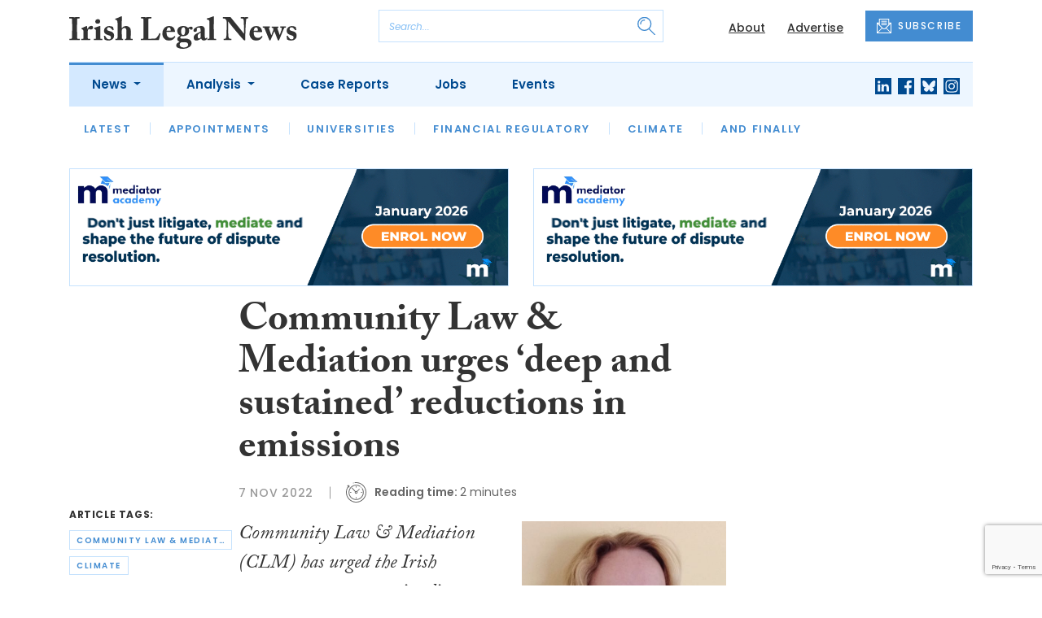

--- FILE ---
content_type: text/html; charset=UTF-8
request_url: https://www.irishlegal.com/articles/community-law-mediation-urges-deep-and-sustained-reductions-in-emissions
body_size: 10424
content:
<!DOCTYPE html>
<html lang="en">
<head>
    <meta charset="UTF-8">
    <meta http-equiv="X-UA-Compatible" content="IE=edge">
    <meta name="viewport" content="width=device-width, initial-scale=1.0">
    <title>Community Law &amp; Mediation urges ‘deep and sustained’ reductions in emissions | Irish Legal News</title>
    <meta name="description" content="Community Law &amp;amp; Mediation (CLM) has urged the Irish government to ensure its climate action plan for 2023 aligns with Ireland&#039;s legal obligations on climate change, while addressing the energy crisis and safeguarding marginalised communities. An open letter sent by the independent law centre to ">

        <!-- Google Tag Manager -->
    <script>(function(w,d,s,l,i){w[l]=w[l]||[];w[l].push({'gtm.start':
    new Date().getTime(),event:'gtm.js'});var f=d.getElementsByTagName(s)[0],
    j=d.createElement(s),dl=l!='dataLayer'?'&l='+l:'';j.async=true;j.src=
    'https://www.googletagmanager.com/gtm.js?id='+i+dl;f.parentNode.insertBefore(j,f);
    })(window,document,'script','dataLayer','GTM-TLVLTR2');</script>
    <!-- End Google Tag Manager -->
    
        <script src="https://www.google.com/recaptcha/api.js" async defer></script>
    <script>
    function submitSubscribeModal(token) {
        document.getElementById("subscribe-modal").submit();
    }
    function submitSubscribe(token) {
        document.getElementById("subscribe").submit();
    }
    </script>
    
    
    <link rel="canonical" href="https://www.irishlegal.com/articles/community-law-mediation-urges-deep-and-sustained-reductions-in-emissions" />
<script type="application/ld+json">
{
    "@context": "https://schema.org",
    "@type": "NewsArticle",
    "headline": "Community Law &amp; Mediation urges &amp;#8216;deep and sustained&amp;#8217; reductions in emissions",
    "image": [
      "https://www.irishlegal.com/storage/7e3ad525a3d1355497fc6399cda6f2faf309f1d8.jpg",
      "https://www.irishlegal.com/storage/31bb1f18241df9c7a31c0409c23d280266e67805.jpg",
      "https://www.irishlegal.com/storage/e69a53f35925008b70f2e5db5b61ff6c0b1e33ed.jpg"
    ],
    "datePublished": "2022-11-07T14:05:47+00:00",
        "publisher": [
        {
          "name": "Irish Legal News",
          "url": "https://www.irishlegal.com"
        }
    ]
}
</script>

    
    <!-- Facebook -->
    <meta property="og:locale" content="en_GB" />
    <meta property="og:type" content="article" />
    <meta property="og:title" content="Community Law &amp; Mediation urges ‘deep and sustained’ reductions in emissions" />
    <meta property="og:description" content="Community Law &amp;amp; Mediation (CLM) has urged the Irish government to ensure its climate action plan for 2023 aligns with Ireland&#039;s legal obligations on climate change, while addressing the energy crisis and safeguarding marginalised communities. An open letter sent by the independent law centre to " />
    <meta property="og:url" content="https://www.irishlegal.com/articles/community-law-mediation-urges-deep-and-sustained-reductions-in-emissions" />
    <meta property="og:site_name" content="Irish Legal News" />
    <meta property="og:image" content="https://www.irishlegal.com/storage/7e3ad525a3d1355497fc6399cda6f2faf309f1d8.jpg" />
    <meta property="og:image:secure_url" content="https://www.irishlegal.com/storage/7e3ad525a3d1355497fc6399cda6f2faf309f1d8.jpg" />
    <meta property="og:image:width" content="300" />
    <meta property="og:image:height" content="300" />

    <!-- Favicon -->
    <link rel="icon" type="image/png" href="https://www.irishlegal.com/assets/images/favicon/favicon-32x32.png" sizes="32x32" />
    <link rel="icon" type="image/png" href="https://www.irishlegal.com/assets/images/favicon/favicon-16x16.png" sizes="16x16" />

    <!-- Prefetch DNS -->
    <link rel="dns-prefetch" href="//cdn.jsdelivr.net">
    <link rel="dns-prefetch" href="//use.typekit.net">
    <link rel="dns-prefetch" href="//fonts.googleapis.com">
    <link rel="dns-prefetch" href="//cdnjs.cloudflare.com">

    <!-- Bootstrap CSS -->
    <link href="https://cdn.jsdelivr.net/npm/bootstrap@5.0.2/dist/css/bootstrap.min.css" rel="stylesheet" integrity="sha384-EVSTQN3/azprG1Anm3QDgpJLIm9Nao0Yz1ztcQTwFspd3yD65VohhpuuCOmLASjC" crossorigin="anonymous">

    <link rel="stylesheet" href="https://use.typekit.net/mkq0dhu.css">
    <link href="https://fonts.googleapis.com/css2?family=Poppins:ital,wght@0,300;0,400;0,500;0,600;0,700;1,300;1,400;1,500;1,600;1,700&display=swap" rel="stylesheet">

    <link rel="stylesheet" href="https://cdnjs.cloudflare.com/ajax/libs/normalize/8.0.1/normalize.min.css" integrity="sha512-NhSC1YmyruXifcj/KFRWoC561YpHpc5Jtzgvbuzx5VozKpWvQ+4nXhPdFgmx8xqexRcpAglTj9sIBWINXa8x5w==" crossorigin="anonymous" />

    <!-- Font Awesome -->
    <link rel="stylesheet" href="https://cdnjs.cloudflare.com/ajax/libs/font-awesome/5.15.3/css/all.min.css" integrity="sha512-iBBXm8fW90+nuLcSKlbmrPcLa0OT92xO1BIsZ+ywDWZCvqsWgccV3gFoRBv0z+8dLJgyAHIhR35VZc2oM/gI1w==" crossorigin="anonymous" referrerpolicy="no-referrer" />

    <link rel="stylesheet" href="https://www.irishlegal.com/css/styles.css?20251007">
</head>
<body class="open-subnav">
        <!-- Google Tag Manager (noscript) -->
    <noscript><iframe src="https://www.googletagmanager.com/ns.html?id=GTM-TLVLTR2"
    height="0" width="0" style="display:none;visibility:hidden"></iframe></noscript>
    <!-- End Google Tag Manager (noscript) -->
            <header class="sfn-header" style="top: auto; position: static;">
        <div class="sfn-header-main navbar-expand-lg">
            <div class="container">
                <div class="row align-items-center">
                    <div class="col-6 col-lg-3 col-xl-4">
                        <div class="logo-holder">
                            <div class="sfn-toggle-button">
                                <div class="toggle-button">
                                    <div class="line-top"></div>
                                    <div class="line-middle"></div>
                                    <div class="line-bottom"></div>
                                </div>
                            </div>
                            <div class="navbar-brand logo">
                                <a href="https://www.irishlegal.com">
                                    <img src="https://www.irishlegal.com/assets/images/logos/irish-legal-news-logo.svg" alt="Logo" class="d-none d-lg-block" style="height: 40px; margin-bottom: -15px;"/>
                                    <img src="https://www.irishlegal.com/assets/images/logos/iln-logo-main.svg" alt="Logo" class="d-block d-lg-none" style="width: 80px"/>
                                </a>
                            </div>
                        </div>
                    </div>

                    <div class="col-6 col-lg-4 col-xl-4 order-lg-3">
                        <div class="sfn-header-top-links">
                            <nav>
                                <ul>
                                                                        <li class="d-none d-lg-block">
                                        <a href="https://www.irishlegal.com/about">
                                            About
                                        </a>
                                    </li>
                                                                        <li class="d-none d-lg-block">
                                        <a href="https://www.irishlegal.com/advertise">
                                            Advertise
                                        </a>
                                    </li>
                                                                        <li class="sfn-header-cta">
                                        <a href="#" class="btn btn-primary btn-has-icon-left" data-bs-toggle="modal" data-bs-target="#subscribeModal">
                                            <img src="https://www.irishlegal.com/assets/images/icons/newsletter-icon.svg" alt="Newsletter icon">
                                            SUBSCRIBE
                                        </a>
                                    </li>
                                </ul>
                            </nav>
                        </div>
                    </div>

                    <div class="col-lg-5 order-lg-2 col-xl-4 d-none d-lg-block">
                        <div class="searchbar">
                            <div class="searchbar__inner">
                                <form action="https://www.irishlegal.com/articles/search" method="get">
                                    <input type="text" placeholder="Search..." name="query" >
                                    <input type="submit" value="" style="background-image: url('https://www.irishlegal.com/assets/images/icons/magnifying-glass-icon.svg');">
                                </form>
                            </div>
                        </div>
                    </div>
                </div>
            </div>
        </div>

        <div class="sfn-header-nav navbar navbar-expand-lg">
    <div>
        <div class="container">
            <div class="row">
                <div class="col-lg-12">
                    <div class="sfn-header-nav__holder">
                        <div>
                            <nav class="sfn-header-nav__inner">
                                <ul class="navbar-nav">
                                                                                                            <li class="dropdown">
                                        <a href="https://www.irishlegal.com/category/news" class="dropdown-toggle active">
                                            News
                                        </a>
                                        <ul class="sfn-header-subnav" style="z-index: 3;">
                                            <li>
                                                <a href="https://www.irishlegal.com/category/news">Latest</a>
                                            </li>
                                                                                        <li>
                                                <a href="https://www.irishlegal.com/category/news/appointments">Appointments</a>
                                            </li>
                                                                                        <li>
                                                <a href="https://www.irishlegal.com/category/news/universities">Universities</a>
                                            </li>
                                                                                        <li>
                                                <a href="https://www.irishlegal.com/category/news/financial-regulatory">Financial Regulatory</a>
                                            </li>
                                                                                        <li>
                                                <a href="https://www.irishlegal.com/category/news/climate">Climate</a>
                                            </li>
                                                                                        <li>
                                                <a href="https://www.irishlegal.com/category/news/and-finally">And Finally</a>
                                            </li>
                                                                                    </ul>
                                    </li>
                                                                                                                                                <li class="dropdown">
                                        <a href="https://www.irishlegal.com/category/analysis" class="dropdown-toggle">
                                            Analysis
                                        </a>
                                        <ul class="sfn-header-subnav">
                                            <li>
                                                <a href="https://www.irishlegal.com/category/analysis">Latest</a>
                                            </li>
                                                                                        <li>
                                                <a href="https://www.irishlegal.com/category/analysis/opinion">Opinion</a>
                                            </li>
                                                                                        <li>
                                                <a href="https://www.irishlegal.com/category/analysis/interviews">Interviews</a>
                                            </li>
                                                                                        <li>
                                                <a href="https://www.irishlegal.com/category/analysis/reviews">Reviews</a>
                                            </li>
                                                                                        <li>
                                                <a href="https://www.irishlegal.com/category/analysis/our-legal-heritage">Our Legal Heritage</a>
                                            </li>
                                                                                        <li>
                                                <a href="https://www.irishlegal.com/category/analysis/lawyer-of-the-month">Lawyer of the Month</a>
                                            </li>
                                                                                    </ul>
                                    </li>
                                                                                                                                                <li>
                                        <a href="https://www.irishlegal.com/category/case-reports">
                                            Case Reports
                                        </a>
                                    </li>
                                                                                                            <li>
                                        <a href="https://www.irishlegal.com/jobs">
                                            Jobs
                                        </a>
                                    </li>
                                                                        <li>
                                        <a href="https://www.irishlegal.com/events">
                                            Events
                                        </a>
                                    </li>
                                                                    </ul>
                            </nav>
                        </div>

                        <div class="sfn-social">
                            <nav>
                                <ul class="sfn-social__media">
                                                                        <li>
                                        <a href="https://linkedin.com/company/irishlegalnews" target="_blank">
                                            <img src="https://www.irishlegal.com/assets/images/brands/linkedin.svg" alt="LinkedIn">
                                        </a>
                                    </li>
                                                                                                            <li>
                                        <a href="https://facebook.com/irishlegalnews" target="_blank">
                                            <img src="https://www.irishlegal.com/assets/images/brands/facebook.svg" alt="Facebook">
                                        </a>
                                    </li>
                                                                                                            <li>
                                        <a href="https://bsky.app/profile/irishlegal.com" target="_blank">
                                            <img src="https://www.irishlegal.com/assets/images/brands/bluesky.svg" alt="Bluesky">
                                        </a>
                                    </li>
                                                                                                                                                <li>
                                        <a href="https://instagram.com/irishlegalnews" target="_blank">
                                            <img src="https://www.irishlegal.com/assets/images/brands/instagram.svg" alt="Instagram">
                                        </a>
                                    </li>
                                                                                                                                            </ul>
                            </nav>
                        </div>
                    </div>
                </div>
            </div>
        </div>
    </div>
</div>

        <div class="sfn-header-slide">
    <div class="sfn-header-slide__top">
        <div class="sfn-header-slide__left">
            <div class="sfn-header-slide__close">
                <img src="https://www.irishlegal.com/assets/images/icons/arrow-left-dark.svg" alt="Arrow left dark">
            </div>
            <div class="sfn-header-slide__logo">
                <a href="https://www.irishlegal.com">
                    <img src="https://www.irishlegal.com/assets/images/logos/iln-logo-main.svg" alt="SFN Logo"/>
                </a>
            </div>
        </div>

        <div class="sfn-header-slide__action">
            <a href="#" class="btn btn-primary btn-has-icon-left" data-bs-toggle="modal" data-bs-target="#subscribeModal">
                <img src="https://www.irishlegal.com/assets/images/icons/newsletter-icon.svg" alt="Newsletter icon">
                SUBSCRIBE
            </a>
        </div>
    </div>

    <div class="sfn-header-slide__search">
        <div class="searchbar">
            <div class="searchbar__inner">
                <form action="https://www.irishlegal.com/articles/search" method="get">
                    <input type="text" placeholder="Search..." name="query" >
                    <input type="submit" value="" style="background-image: url('https://www.irishlegal.com/assets/images/icons/magnifying-glass-icon.svg');">
                </form>
            </div>
        </div>
    </div>

    <div class="sfn-header-slide__nav">
        <nav class="navbar navbar-collapse collapse show" id="navbarSupportedContent">
            <ul class="navbar-nav me-auto">
                                                <li class="dropdown">
                    <a class="dropdown-toggle" href="https://www.irishlegal.com/category/news">
                        News
                    </a>
                    <span class="dropdown-toggle--close" id="navnews" role="button" data-bs-toggle="dropdown" aria-expanded="true"></span>
                    <ul class="dropdown-menu" aria-labelledby="navnews" data-bs-popper="none">
                        <li>
                            <a href="https://www.irishlegal.com/category/news">Latest</a>
                        </li>
                                                <li>
                            <a href="https://www.irishlegal.com/category/news/appointments">Appointments</a>
                        </li>
                                                <li>
                            <a href="https://www.irishlegal.com/category/news/universities">Universities</a>
                        </li>
                                                <li>
                            <a href="https://www.irishlegal.com/category/news/financial-regulatory">Financial Regulatory</a>
                        </li>
                                                <li>
                            <a href="https://www.irishlegal.com/category/news/climate">Climate</a>
                        </li>
                                                <li>
                            <a href="https://www.irishlegal.com/category/news/and-finally">And Finally</a>
                        </li>
                                            </ul>
                </li>
                                                                <li class="dropdown">
                    <a class="dropdown-toggle" href="https://www.irishlegal.com/category/analysis">
                        Analysis
                    </a>
                    <span class="dropdown-toggle--close" id="navanalysis" role="button" data-bs-toggle="dropdown" aria-expanded="true"></span>
                    <ul class="dropdown-menu" aria-labelledby="navanalysis" data-bs-popper="none">
                        <li>
                            <a href="https://www.irishlegal.com/category/analysis">Latest</a>
                        </li>
                                                <li>
                            <a href="https://www.irishlegal.com/category/analysis/opinion">Opinion</a>
                        </li>
                                                <li>
                            <a href="https://www.irishlegal.com/category/analysis/interviews">Interviews</a>
                        </li>
                                                <li>
                            <a href="https://www.irishlegal.com/category/analysis/reviews">Reviews</a>
                        </li>
                                                <li>
                            <a href="https://www.irishlegal.com/category/analysis/our-legal-heritage">Our Legal Heritage</a>
                        </li>
                                                <li>
                            <a href="https://www.irishlegal.com/category/analysis/lawyer-of-the-month">Lawyer of the Month</a>
                        </li>
                                            </ul>
                </li>
                                                                <li>
                    <a href="https://www.irishlegal.com/category/case-reports">
                        Case Reports
                    </a>
                </li>
                                                <li>
                    <a href="https://www.irishlegal.com/jobs">
                        Jobs
                    </a>
                </li>
                                <li>
                    <a href="https://www.irishlegal.com/events">
                        Events
                    </a>
                </li>
                            </ul>
        </nav>
    </div>


    <div class="sfn-header-slide__info">
        <div class="sfn-social">
            <nav>
                <ul class="sfn-social__nav d-block d-lg-none">
                                        <li>
                        <a href="https://www.irishlegal.com/about">
                            About
                        </a>
                    </li>
                                        <li>
                        <a href="https://www.irishlegal.com/advertise">
                            Advertise
                        </a>
                    </li>
                                        <hr>
                                        <li>
                        <a href="https://www.irishlegal.com/privacy-policy">
                            Privacy Policy
                        </a>
                    </li>
                                        <li>
                        <a href="https://www.irishlegal.com/cookies">
                            Cookies
                        </a>
                    </li>
                                        <li>
                        <a href="https://www.irishlegal.com/modern-slavery">
                            Modern Slavery
                        </a>
                    </li>
                                    </ul>
            </nav>

            <nav>
                <ul class="sfn-social__media">
                                        <li>
                        <a href="https://linkedin.com/company/irishlegalnews" target="_blank">
                            <img src="https://www.irishlegal.com/assets/images/brands/linkedin-light-blue.svg" alt="LinkedIn">
                        </a>
                    </li>
                                                            <li>
                        <a href="https://facebook.com/irishlegalnews" target="_blank">
                            <img src="https://www.irishlegal.com/assets/images/brands/facebook-light-blue.svg" alt="Facebook">
                        </a>
                    </li>
                                                            <li>
                        <a href="https://bsky.app/profile/irishlegal.com" target="_blank">
                            <img src="https://www.irishlegal.com/assets/images/brands/bluesky-light-blue.svg" alt="Bluesky">
                        </a>
                    </li>
                                                                                <li>
                        <a href="https://instagram.com/irishlegalnews" target="_blank">
                            <img src="https://www.irishlegal.com/assets/images/brands/instagram-light-blue.svg" alt="Instagram">
                        </a>
                    </li>
                                                                            </ul>
            </nav>

            <nav>
                <ul class="sfn-social__list-icons d-block d-lg-none">
                                        <li>
                        <img src="https://www.irishlegal.com/assets/images/icons/phone-icon-light.svg" alt="Phone icon">
                        <a href="tel:+35316950328">+353 1695 0328</a>
                    </li>
                    
                                        <li>
                        <img src="https://www.irishlegal.com/assets/images/icons/email-icon-light.svg" alt="Email icon">
                        <a href="mailto:newsdesk@irishlegal.com">newsdesk@irishlegal.com</a>
                    </li>
                                    </ul>
            </nav>
        </div>
    </div>
</div>
    </header>

    <main class="article-page">
    <!-- Advert (tablet+) -->
    <div class="mb-3 d-none d-lg-block">
    <div class="container">
        <div class="row">
            <div class="col-md-6 align-self-center">
                <div class="sfn-banner my-0">
                    <a href="https://www.irishlegal.com/advert-click/6880cc4f60896" target="_blank" rel="nofollow" data-advert="6880cc4f60896"><img src="https://www.irishlegal.com/uploads/GIF-BANNER-JAN26%20Course%20Ad.gif" class="advert" data-advert="6880cc4f60896"></a>                </div>
            </div>

            <div class="col-md-6 align-self-center">
                <div class="sfn-banner my-0">
                    <a href="https://www.irishlegal.com/advert-click/6880cc4f60896" target="_blank" rel="nofollow" data-advert="6880cc4f60896"><img src="https://www.irishlegal.com/uploads/GIF-BANNER-JAN26%20Course%20Ad.gif" class="advert" data-advert="6880cc4f60896"></a>                </div>
            </div>
        </div>
    </div>
</div>

    <!-- Advert (mobile) -->
    <div class="container">
        <div class="row">
            <div class="sfn-banner mt-0 mb-4 d-block d-lg-none">
                <a href="https://www.irishlegal.com/advert-click/68da4d17d2782" target="_blank" rel="nofollow" data-advert="68da4d17d2782"><img src="https://www.irishlegal.com/content/2025/behan-associates.jpg" class="advert" data-advert="68da4d17d2782"></a>
            </div>
        </div>
    </div>

    <div class="sfn-sidebar-fixed--contain sfn-article-content">
        <div class="container">
            <div class="row">
                <div class="col-lg-2 col-xxl-2">
                    <div class="sfn-article-meta d-none d-lg-block">
                                                <div class="sfn-article-meta-inner">
    <h6>Article Tags:</h6>

    <div class="sfn-article-meta-tags">
                <div class="sfn-meta__badge">
            <a href="https://www.irishlegal.com/tag/community-law-mediation">community law &amp; mediation</a>
        </div>
                <div class="sfn-meta__badge">
            <a href="https://www.irishlegal.com/tag/climate">climate</a>
        </div>
            </div>
</div>
                    </div>
                </div>

                <article class="col-12 col-lg-7 col-xxl-8">
                    <div class="sfn-article">
                        <div class="sfn-article__heading">
                            <h1>Community Law & Mediation urges &#8216;deep and sustained&#8217; reductions in emissions</h1>
                        </div>

                        <div class="sfn-article__meta">
                            <div class="sfn-meta__holder">
                                <time datetime="2022-11-07" class="sfn-meta__date">
                                    7 Nov 2022
                                </time>

                                <address class="sfn-meta__time d-block">
                                    <img src="https://www.irishlegal.com/assets/images/icons/clock-icon.svg" alt="Clock icon">
                                    <i>Reading time:</i> <span>2 minutes</span>
                                </address>
                            </div>
                        </div>

                        <div class="sfn-article-meta mt-4 mb-4 d-block d-lg-none">
                                                        <div class="sfn-article-meta-inner">
    <h6>Article Tags:</h6>

    <div class="sfn-article-meta-tags">
                <div class="sfn-meta__badge">
            <a href="https://www.irishlegal.com/tag/community-law-mediation">community law &amp; mediation</a>
        </div>
                <div class="sfn-meta__badge">
            <a href="https://www.irishlegal.com/tag/climate">climate</a>
        </div>
            </div>
</div>
                        </div>

                        
                        <div class="sfn-article__content">
                            <div class="float-end ps-5 pb-5 w-50"><div class="sfn-article__featured-image">
                <img src="https://www.irishlegal.com/uploads/ClodaghDaly.jpg" alt="Community Law & Mediation urges 'deep and sustained' reductions in emissions" class="w-100">
            </div><div class="sfn-caption">
                    <div class="sfn-caption__text">
                        <p class="mb-0">Clodagh Daly</p>
                    </div>
                </div></div> <div class="sfn-article__subheading pb-0"><h3><p>Community Law &amp; Mediation (CLM) has urged the Irish government to ensure its climate action plan for 2023 aligns with Ireland&#8217;s legal obligations on climate change, while addressing the energy crisis and safeguarding marginalised communities.</p></h3></div> <p>An <a href="https://communitylawandmediation.ie/wp-content/uploads/2022/11/Climate-Action-Plan-2023-CLM-Joint-Open-Letter-1.pdf">open letter</a> sent by the independent law centre to climate minister Eamon Ryan sets out eight recommendations endorsed by 19 partner organisations working in the area of environmental and social justice.</p> <p>It notes that Ireland is one of only four countries that has failed to produce a long-term climate action strategy and that the European Commission recently issued a formal notice to Ireland as the strategy is now more than two-and-a-half years overdue.</p> <p>Clodagh Daly, manager of Community Law &amp; Mediation&#8217;s Centre for Environmental Justice, said: &#8220;It is imperative that the Irish government commits to deep and sustained reductions in emissions in the Climate Action Plan 2023.</p> <p>&#8220;Action must be consistent with our legally-binding 2021-2025 carbon budget and must aim to actively address inequality and energy poverty, such as retrofitting our entire social housing stock this decade and providing free and reliable public transport across Ireland.</p> <p>&#8220;As part of this, the establishment of the Just Transition Commission must be accelerated. We must ensure that everyone in Ireland &ndash; and worldwide &ndash; can live a decent life within a fully decarbonised society.&#8221;</p>
                        </div>
                    </div>

                    <div class="sfn-article-subscribe">
                        <span class="sfn-article-subscribe__text">
                            Join over 11,800 lawyers, north and south, in receiving our FREE daily email newsletter
                        </span>
                        <div class="sfn-newsletter-modal__form">
    <form id="subscribe" action="https://www.irishlegal.com/subscribe" method="post">
        <input type="hidden" name="_token" value="26XKbW88uYpFpQwL6k8J5lFn9RtFhTsSzjamxEUr" autocomplete="off">        <input type="hidden" name="source" value="article">
        <input type="email" name="email" placeholder="Enter your email...">
                <button type="button" class="g-recaptcha" data-sitekey="6LfmKmkdAAAAAKEPWLxwON9Jd0MIRE8Z6Ygwqg4V" data-callback='submitSubscribe'>Subscribe</button>
            </form>
</div>
                    </div>
                </article>

                <div class="col-lg-3 col-xxl-2">
                    <div class="sfn-sidebar-fixed-container">
                        <div class="sfn-sidebar-fixed sfn-article-social">
                            <div class="sfn-article-social-media">
                                <img src="https://www.irishlegal.com/assets/images/icons/share-icon.svg" alt="Share icon">
                                <div>
                                    <h6>Share this article:</h6>
                                    <nav>
                                        <ul class="sfn-social__media">
                                            <li>
                                                <a href="https://www.facebook.com/sharer/sharer.php?u=https%3A%2F%2Fwww.irishlegal.com%2Farticles%2Fcommunity-law-mediation-urges-deep-and-sustained-reductions-in-emissions%3Futm_source%3Dfacebook%26utm_medium%3Dsocial_share%26utm_campaign%3Duser_generated%26utm_content%3Dweb_share_button" target="_blank">
                                                    <img src="https://www.irishlegal.com/assets/images/brands/facebook-light-blue.svg" alt="Facebook">
                                                </a>
                                            </li>
                                            <li>
                                                <a href="https://x.com/intent/tweet?text=Community Law & Mediation urges &#8216;deep and sustained&#8217; reductions in emissions&url=https%3A%2F%2Fwww.irishlegal.com%2Farticles%2Fcommunity-law-mediation-urges-deep-and-sustained-reductions-in-emissions%3Futm_source%3Dtwitter%26utm_medium%3Dsocial_share%26utm_campaign%3Duser_generated%26utm_content%3Dweb_share_button" target="_blank">
                                                    <img src="https://www.irishlegal.com/assets/images/brands/x-light-blue.svg" alt="X">
                                                </a>
                                            </li>
                                            <li>
                                                <a href="https://www.linkedin.com/shareArticle?url=https%3A%2F%2Fwww.irishlegal.com%2Farticles%2Fcommunity-law-mediation-urges-deep-and-sustained-reductions-in-emissions%3Futm_source%3Dlinkedin%26utm_medium%3Dsocial_share%26utm_campaign%3Duser_generated%26utm_content%3Dweb_share_button&title=Community Law & Mediation urges &#8216;deep and sustained&#8217; reductions in emissions" target="_blank">
                                                    <img src="https://www.irishlegal.com/assets/images/brands/linkedin-light-blue.svg" alt="Linked In">
                                                </a>
                                            </li>
                                        </ul>
                                    </nav>
                                </div>
                            </div>

                            <div class="sfn-article-social-newsletter d-none d-lg-flex">
                                <img src="https://www.irishlegal.com/assets/images/icons/bell-icon.svg" alt="Bell icon">
                                <div>
                                    <h6>Subscribe to our newsletter to not miss articles like this one:</h6>
                                    <a href="#" class="btn btn-primary btn-sm btn-has-icon-left" data-bs-toggle="modal" data-bs-target="#subscribeModal">
                                        <img src="https://www.irishlegal.com/assets/images/icons/newsletter-icon.svg" alt="Newsletter icon">
                                        SUBSCRIBE
                                    </a>
                                </div>
                            </div>
                        </div>
                    </div>
                </div>
            </div>
        </div>
    </div>


    <div class="sfn-article-bottom">
        <!-- Advert (mobile) -->
        <div class="container">
            <div class="row">
                <div class="sfn-banner m-0 d-block d-lg-none">
                    <a href="https://www.irishlegal.com/advert-click/6880cc4f60896" target="_blank" rel="nofollow" data-advert="6880cc4f60896"><img src="https://www.irishlegal.com/uploads/GIF-BANNER-JAN26%20Course%20Ad.gif" class="advert" data-advert="6880cc4f60896"></a>
                </div>
            </div>
        </div>
                                                        <div class="container pt-5 pt-lg-0">
                        <div class="row">
                            <div class="col-md-12">
                                <div class="sfn-title-long">
                                    <h1>Related Articles</h1>
                                </div>
                            </div>
                        </div>
                        <div class="row">
                                                        <div class="col-6 col-md-3">
                                <article class="sfn-news-box sfn-news-box--def sfn-news-box--def-vertical mb-4">
                                    <div class="sfn-news-box__image">
    <a href="https://www.irishlegal.com/articles/irelands-failure-on-climate-target-makes-litigation-necessary">
        <img src="https://www.irishlegal.com/storage/cf1c16708d14e99fb0c308a50bba0516514f6a5b.jpg" alt="Box image">
    </a>
</div>
<div class="sfn-news-box__content">
    <div class="sfn-meta__holder">
        <time datetime="2026-01-08" class="sfn-meta__date">
            8 Jan 2026
        </time>

        <address class="sfn-meta__time">
            <img src="https://www.irishlegal.com/assets/images/icons/clock-icon.svg" alt="Clock icon">
            <span>3 minutes</span>
        </address>
    </div>

    <div class="sfn-news-box__title">
        <h3>
            <a href="https://www.irishlegal.com/articles/irelands-failure-on-climate-target-makes-litigation-necessary">Ireland&#8217;s failure to meet climate target makes litigation &#8216;necessary&#8217;</a>
        </h3>
    </div>

    </div>
                                </article>
                            </div>
                                                        <div class="col-6 col-md-3">
                                <article class="sfn-news-box sfn-news-box--def sfn-news-box--def-vertical mb-4">
                                    <div class="sfn-news-box__image">
    <a href="https://www.irishlegal.com/articles/first-of-its-kind-climate-case-brought-to-irish-courts">
        <img src="https://www.irishlegal.com/storage/2ee5af21d9a07b1789fb3185732b573663c69fb3.jpg" alt="Box image">
    </a>
</div>
<div class="sfn-news-box__content">
    <div class="sfn-meta__holder">
        <time datetime="2024-09-10" class="sfn-meta__date">
            10 Sep 2024
        </time>

        <address class="sfn-meta__time">
            <img src="https://www.irishlegal.com/assets/images/icons/clock-icon.svg" alt="Clock icon">
            <span>3 minutes</span>
        </address>
    </div>

    <div class="sfn-news-box__title">
        <h3>
            <a href="https://www.irishlegal.com/articles/first-of-its-kind-climate-case-brought-to-irish-courts">First-of-its-kind climate case brought to Irish courts</a>
        </h3>
    </div>

    </div>
                                </article>
                            </div>
                                                        <div class="col-6 col-md-3">
                                <article class="sfn-news-box sfn-news-box--def sfn-news-box--def-vertical mb-4">
                                    <div class="sfn-news-box__image">
    <a href="https://www.irishlegal.com/articles/a-global-surge-in-climate-litigation-key-cases-and-insights">
        <img src="https://www.irishlegal.com/storage/92ae1145588554fc4158488c6eeb3a086d9d4a15.jpg" alt="Box image">
    </a>
</div>
<div class="sfn-news-box__content">
    <div class="sfn-meta__holder">
        <time datetime="2023-10-13" class="sfn-meta__date">
            13 Oct 2023
        </time>

        <address class="sfn-meta__time">
            <img src="https://www.irishlegal.com/assets/images/icons/clock-icon.svg" alt="Clock icon">
            <span>9 minutes</span>
        </address>
    </div>

    <div class="sfn-news-box__title">
        <h3>
            <a href="https://www.irishlegal.com/articles/a-global-surge-in-climate-litigation-key-cases-and-insights">A global surge in climate litigation: key cases and insights</a>
        </h3>
    </div>

    </div>
                                </article>
                            </div>
                                                        <div class="col-6 col-md-3">
                                <article class="sfn-news-box sfn-news-box--def sfn-news-box--def-vertical mb-4">
                                    <div class="sfn-news-box__image">
    <a href="https://www.irishlegal.com/articles/climate-crisis-a-systemic-threat-to-childrens-rights">
        <img src="https://www.irishlegal.com/storage/0ac667c50de986b1c735a9f090f9235cc16b009e.jpg" alt="Box image">
    </a>
</div>
<div class="sfn-news-box__content">
    <div class="sfn-meta__holder">
        <time datetime="2023-09-19" class="sfn-meta__date">
            19 Sep 2023
        </time>

        <address class="sfn-meta__time">
            <img src="https://www.irishlegal.com/assets/images/icons/clock-icon.svg" alt="Clock icon">
            <span>2 minutes</span>
        </address>
    </div>

    <div class="sfn-news-box__title">
        <h3>
            <a href="https://www.irishlegal.com/articles/climate-crisis-a-systemic-threat-to-childrens-rights">Climate crisis a &#8216;systemic threat&#8217; to children&#8217;s rights</a>
        </h3>
    </div>

    </div>
                                </article>
                            </div>
                                                    </div>
                    </div>
                                        </div>
</main>

    <footer class="sfn-footer">
    <div class="sfn-footer__top">
        <div class="container">
            <div class="row">
                <div class="col-lg-4">
                    <div class="sfn-footer__info">
                        <div class="sfn-footer__logo">
                            <img src="https://www.irishlegal.com/assets/images/logos/irish-legal-news-logo-light.svg" alt="Logo light" style="height: 40px;">
                        </div>

                        <div class="sfn-social">
                            <div class="sfn-footer__socials">
                                <h4 class="d-none d-lg-block">Follow us:</h4>
                                <ul class="sfn-social__media">
                                                                        <li>
                                        <a href="https://linkedin.com/company/irishlegalnews">
                                            <img src="https://www.irishlegal.com/assets/images/brands/linkedin-light.svg" alt="LinkedIn">
                                        </a>
                                    </li>
                                                                                                            <li>
                                        <a href="https://facebook.com/irishlegalnews">
                                            <img src="https://www.irishlegal.com/assets/images/brands/facebook-light.svg" alt="Facebook">
                                        </a>
                                    </li>
                                                                                                            <li>
                                        <a href="https://bsky.app/profile/irishlegal.com">
                                            <img src="https://www.irishlegal.com/assets/images/brands/bluesky-light.svg" alt="Bluesky">
                                        </a>
                                    </li>
                                                                                                                                                <li>
                                        <a href="https://instagram.com/irishlegalnews">
                                            <img src="https://www.irishlegal.com/assets/images/brands/instagram-light.svg" alt="Instagram">
                                        </a>
                                    </li>
                                                                                                                                            </ul>
                            </div>

                            <div class="sfn-footer__contacts">
                                <ul class="sfn-social__list-icons">
                                                                        <li>
                                        <img src="https://www.irishlegal.com/assets/images/icons/phone-icon-light.svg" alt="Phone icon">
                                        <a href="tel:+35316950328">+353 1695 0328</a>
                                    </li>
                                                                                                            <li>
                                        <img src="https://www.irishlegal.com/assets/images/icons/email-icon-light.svg" alt="Email icon">
                                        <a href="mailto:newsdesk@irishlegal.com">newsdesk@irishlegal.com</a>
                                    </li>
                                                                    </ul>
                            </div>
                        </div>
                    </div>
                </div>
                                <div class="col-lg-2">
                    <div class="sfn-footer__nav">
                        <div class="sfn-footer__nav-title">
                            <h2>News</h2>
                            <img src="https://www.irishlegal.com/assets/images/icons/chevron-right-light.svg" alt="Chevron right icon">
                        </div>

                        <div class="sfn-footer__nav-inner">
                            <ul>
                                                                <li>
                                    <a href="https://www.irishlegal.com/category/news/appointments">Appointments</a>
                                </li>
                                                                <li>
                                    <a href="https://www.irishlegal.com/category/news/universities">Universities</a>
                                </li>
                                                                <li>
                                    <a href="https://www.irishlegal.com/category/news/financial-regulatory">Financial Regulatory</a>
                                </li>
                                                                <li>
                                    <a href="https://www.irishlegal.com/category/news/climate">Climate</a>
                                </li>
                                                                <li>
                                    <a href="https://www.irishlegal.com/category/news/and-finally">And Finally</a>
                                </li>
                                                            </ul>
                        </div>
                    </div>
                </div>
                                <div class="col-lg-2">
                    <div class="sfn-footer__nav">
                        <div class="sfn-footer__nav-title">
                            <h2>Analysis</h2>
                            <img src="https://www.irishlegal.com/assets/images/icons/chevron-right-light.svg" alt="Chevron right icon">
                        </div>

                        <div class="sfn-footer__nav-inner">
                            <ul>
                                                                <li>
                                    <a href="https://www.irishlegal.com/category/analysis/opinion">Opinion</a>
                                </li>
                                                                <li>
                                    <a href="https://www.irishlegal.com/category/analysis/interviews">Interviews</a>
                                </li>
                                                                <li>
                                    <a href="https://www.irishlegal.com/category/analysis/reviews">Reviews</a>
                                </li>
                                                                <li>
                                    <a href="https://www.irishlegal.com/category/analysis/our-legal-heritage">Our Legal Heritage</a>
                                </li>
                                                                <li>
                                    <a href="https://www.irishlegal.com/category/analysis/lawyer-of-the-month">Lawyer of the Month</a>
                                </li>
                                                            </ul>
                        </div>
                    </div>
                </div>
                                <div class="col-lg-2">
                    <div class="sfn-footer__nav">
                        <div class="sfn-footer__nav-title">
                            <h2>Explore</h2>
                            <img src="https://www.irishlegal.com/assets/images/icons/chevron-right-light.svg" alt="Chevron right icon">
                        </div>

                        <div class="sfn-footer__nav-inner">
                            <ul>
                                <li>
                                    <a href="https://www.irishlegal.com/jobs">Jobs</a>
                                </li>
                                <li>
                                    <a href="https://www.irishlegal.com/events">Events</a>
                                </li>
                                                                <li>
                                    <a href="https://www.irishlegal.com/about">
                                        About
                                    </a>
                                </li>
                                                                <li>
                                    <a href="https://www.irishlegal.com/advertise">
                                        Advertise
                                    </a>
                                </li>
                                                            </ul>
                        </div>
                    </div>
                </div>
                <div class="col-lg-2">
                    <div class="sfn-footer__nav">
                        <div class="sfn-footer__nav-title">
                            <h2>Legal</h2>
                            <img src="https://www.irishlegal.com/assets/images/icons/chevron-right-light.svg" alt="Chevron right icon">
                        </div>

                        <div class="sfn-footer__nav-inner">
                            <ul>
                                                                <li>
                                    <a href="https://www.irishlegal.com/privacy-policy">
                                        Privacy Policy
                                    </a>
                                </li>
                                                                <li>
                                    <a href="https://www.irishlegal.com/cookies">
                                        Cookies
                                    </a>
                                </li>
                                                                <li>
                                    <a href="https://www.irishlegal.com/modern-slavery">
                                        Modern Slavery
                                    </a>
                                </li>
                                                            </ul>
                        </div>
                    </div>
                </div>
            </div>
        </div>
    </div>
    <div class="sfn-footer__bottom">
        <div class="container">
            <div class="row">
                <div class="col-lg-12">
                    <div class="sfn-footer__bottom-inner">
                        <div class="sfn-footer__copyright">
                            <h6>&copy; Irish Legal News Ltd 2026</h6>
                        </div>

                        <div class="sfn-footer__credits">
                            <h3>Design by:</h3>
                            <a href="https://futurenature.net/" target="_blank">
                                <img src="https://www.irishlegal.com/assets/images/logos/future-nature-logo.svg" alt="Future Nature logo">
                            </a>
                        </div>
                    </div>
                </div>
            </div>
        </div>
    </div>
</footer>

    <!-- Newsletter Modal -->
    <div class="modal sfn-newsletter-modal modal-newsletter fade" id="subscribeModal" tabindex="-1" aria-hidden="true">
    <div class="modal-dialog">
        <div class="modal-content">
            <div class="modal-close" data-bs-dismiss="modal">
                <img src="https://www.irishlegal.com/assets/images/icons/times-icon-white.svg" alt="Times icon">
            </div>
            <div class="modal-body">
            <div class="sfn-newsletter-modal__inner">
                <div class="sfn-newsletter-modal__icon">
                    <img src="https://www.irishlegal.com/assets/images/icons/newsletter-notify-icon.svg" alt="Newsletter Notify Icon">
                </div>
                <div class="sfn-newsletter-modal__title">
                    <h3>Join over 11,800 lawyers, north and south, in receiving our FREE daily email newsletter</h3>
                </div>
                <div class="sfn-newsletter-modal__content">
                    <p>Irish Legal News is the only daily news service for lawyers in both jurisdictions, delivered directly to your email inbox.</p>
                </div>
                <div class="sfn-newsletter-modal__form">
                    <form id="subscribe-modal" action="https://www.irishlegal.com/subscribe" method="post">
                        <input type="hidden" name="_token" value="26XKbW88uYpFpQwL6k8J5lFn9RtFhTsSzjamxEUr" autocomplete="off">                        <input type="hidden" name="source" value="modal">
                        <input type="email" name="email" placeholder="Enter your email...">
                                                <button type="button" class="g-recaptcha" data-sitekey="6LfmKmkdAAAAAKEPWLxwON9Jd0MIRE8Z6Ygwqg4V" data-callback='submitSubscribeModal'>Subscribe</button>
                                            </form>
                </div>
            </div>
            </div>
        </div>
    </div>
</div>

    
    <script src="https://cdnjs.cloudflare.com/ajax/libs/jquery/3.6.0/jquery.min.js" integrity="sha512-894YE6QWD5I59HgZOGReFYm4dnWc1Qt5NtvYSaNcOP+u1T9qYdvdihz0PPSiiqn/+/3e7Jo4EaG7TubfWGUrMQ==" crossorigin="anonymous"></script>
    <script src="https://cdn.jsdelivr.net/npm/bootstrap@5.0.2/dist/js/bootstrap.bundle.min.js" integrity="sha384-MrcW6ZMFYlzcLA8Nl+NtUVF0sA7MsXsP1UyJoMp4YLEuNSfAP+JcXn/tWtIaxVXM" crossorigin="anonymous"></script>
    <script src="https://www.irishlegal.com/js/jquery.sticky.js"></script>
    <script src="https://www.irishlegal.com/js/cuttr.min.js"></script>
    <script src="https://www.irishlegal.com/js/truncateHeadings.js"></script>
    <script src="https://www.irishlegal.com/js/functions.js"></script>

        <script src="https://www.irishlegal.com/js/showSubnav.js"></script>
    
    <script>
    function stickyHeader() {
        $('.sfn-header').sticky({
            topSpacing: 0,
            zIndex: 100,
            wrapperClassName: 'header-wrapper'
        });
    }

    jQuery(document).ready(function($){
         toggleSubnavOnScroll();         stickyHeader();
    });

    jQuery(window).resize(function($) {
         toggleSubnavOnScroll();         stickyHeader();
    });
    </script>

    <script>
function sidebarOffset() {
    if (jQuery(window).width() > 991) {
        // Take article heading's height and apply it as an offset to left sidebar
        var articleHeadingHeight = $('.sfn-article__heading > h1').height();
        $('.sfn-article-meta').css({'paddingTop': articleHeadingHeight + 50});
    } else {
        $('.sfn-article-meta').css({'paddingTop': 0});
    }
}

function stickySidebar() {
    // Sticky elements (Article page)
    $('.sfn-sidebar-fixed').sticky({
        topSpacing: 180,
    });
}

jQuery(document).ready(function($){
    sidebarOffset();
    stickySidebar();
});

jQuery(window).resize(function($) {
    sidebarOffset();
    stickySidebar();
});
</script>
</body>
</html>


--- FILE ---
content_type: text/html; charset=utf-8
request_url: https://www.google.com/recaptcha/api2/anchor?ar=1&k=6LfmKmkdAAAAAKEPWLxwON9Jd0MIRE8Z6Ygwqg4V&co=aHR0cHM6Ly93d3cuaXJpc2hsZWdhbC5jb206NDQz&hl=en&v=PoyoqOPhxBO7pBk68S4YbpHZ&size=invisible&anchor-ms=20000&execute-ms=30000&cb=kmjfhpfw6yp2
body_size: 49549
content:
<!DOCTYPE HTML><html dir="ltr" lang="en"><head><meta http-equiv="Content-Type" content="text/html; charset=UTF-8">
<meta http-equiv="X-UA-Compatible" content="IE=edge">
<title>reCAPTCHA</title>
<style type="text/css">
/* cyrillic-ext */
@font-face {
  font-family: 'Roboto';
  font-style: normal;
  font-weight: 400;
  font-stretch: 100%;
  src: url(//fonts.gstatic.com/s/roboto/v48/KFO7CnqEu92Fr1ME7kSn66aGLdTylUAMa3GUBHMdazTgWw.woff2) format('woff2');
  unicode-range: U+0460-052F, U+1C80-1C8A, U+20B4, U+2DE0-2DFF, U+A640-A69F, U+FE2E-FE2F;
}
/* cyrillic */
@font-face {
  font-family: 'Roboto';
  font-style: normal;
  font-weight: 400;
  font-stretch: 100%;
  src: url(//fonts.gstatic.com/s/roboto/v48/KFO7CnqEu92Fr1ME7kSn66aGLdTylUAMa3iUBHMdazTgWw.woff2) format('woff2');
  unicode-range: U+0301, U+0400-045F, U+0490-0491, U+04B0-04B1, U+2116;
}
/* greek-ext */
@font-face {
  font-family: 'Roboto';
  font-style: normal;
  font-weight: 400;
  font-stretch: 100%;
  src: url(//fonts.gstatic.com/s/roboto/v48/KFO7CnqEu92Fr1ME7kSn66aGLdTylUAMa3CUBHMdazTgWw.woff2) format('woff2');
  unicode-range: U+1F00-1FFF;
}
/* greek */
@font-face {
  font-family: 'Roboto';
  font-style: normal;
  font-weight: 400;
  font-stretch: 100%;
  src: url(//fonts.gstatic.com/s/roboto/v48/KFO7CnqEu92Fr1ME7kSn66aGLdTylUAMa3-UBHMdazTgWw.woff2) format('woff2');
  unicode-range: U+0370-0377, U+037A-037F, U+0384-038A, U+038C, U+038E-03A1, U+03A3-03FF;
}
/* math */
@font-face {
  font-family: 'Roboto';
  font-style: normal;
  font-weight: 400;
  font-stretch: 100%;
  src: url(//fonts.gstatic.com/s/roboto/v48/KFO7CnqEu92Fr1ME7kSn66aGLdTylUAMawCUBHMdazTgWw.woff2) format('woff2');
  unicode-range: U+0302-0303, U+0305, U+0307-0308, U+0310, U+0312, U+0315, U+031A, U+0326-0327, U+032C, U+032F-0330, U+0332-0333, U+0338, U+033A, U+0346, U+034D, U+0391-03A1, U+03A3-03A9, U+03B1-03C9, U+03D1, U+03D5-03D6, U+03F0-03F1, U+03F4-03F5, U+2016-2017, U+2034-2038, U+203C, U+2040, U+2043, U+2047, U+2050, U+2057, U+205F, U+2070-2071, U+2074-208E, U+2090-209C, U+20D0-20DC, U+20E1, U+20E5-20EF, U+2100-2112, U+2114-2115, U+2117-2121, U+2123-214F, U+2190, U+2192, U+2194-21AE, U+21B0-21E5, U+21F1-21F2, U+21F4-2211, U+2213-2214, U+2216-22FF, U+2308-230B, U+2310, U+2319, U+231C-2321, U+2336-237A, U+237C, U+2395, U+239B-23B7, U+23D0, U+23DC-23E1, U+2474-2475, U+25AF, U+25B3, U+25B7, U+25BD, U+25C1, U+25CA, U+25CC, U+25FB, U+266D-266F, U+27C0-27FF, U+2900-2AFF, U+2B0E-2B11, U+2B30-2B4C, U+2BFE, U+3030, U+FF5B, U+FF5D, U+1D400-1D7FF, U+1EE00-1EEFF;
}
/* symbols */
@font-face {
  font-family: 'Roboto';
  font-style: normal;
  font-weight: 400;
  font-stretch: 100%;
  src: url(//fonts.gstatic.com/s/roboto/v48/KFO7CnqEu92Fr1ME7kSn66aGLdTylUAMaxKUBHMdazTgWw.woff2) format('woff2');
  unicode-range: U+0001-000C, U+000E-001F, U+007F-009F, U+20DD-20E0, U+20E2-20E4, U+2150-218F, U+2190, U+2192, U+2194-2199, U+21AF, U+21E6-21F0, U+21F3, U+2218-2219, U+2299, U+22C4-22C6, U+2300-243F, U+2440-244A, U+2460-24FF, U+25A0-27BF, U+2800-28FF, U+2921-2922, U+2981, U+29BF, U+29EB, U+2B00-2BFF, U+4DC0-4DFF, U+FFF9-FFFB, U+10140-1018E, U+10190-1019C, U+101A0, U+101D0-101FD, U+102E0-102FB, U+10E60-10E7E, U+1D2C0-1D2D3, U+1D2E0-1D37F, U+1F000-1F0FF, U+1F100-1F1AD, U+1F1E6-1F1FF, U+1F30D-1F30F, U+1F315, U+1F31C, U+1F31E, U+1F320-1F32C, U+1F336, U+1F378, U+1F37D, U+1F382, U+1F393-1F39F, U+1F3A7-1F3A8, U+1F3AC-1F3AF, U+1F3C2, U+1F3C4-1F3C6, U+1F3CA-1F3CE, U+1F3D4-1F3E0, U+1F3ED, U+1F3F1-1F3F3, U+1F3F5-1F3F7, U+1F408, U+1F415, U+1F41F, U+1F426, U+1F43F, U+1F441-1F442, U+1F444, U+1F446-1F449, U+1F44C-1F44E, U+1F453, U+1F46A, U+1F47D, U+1F4A3, U+1F4B0, U+1F4B3, U+1F4B9, U+1F4BB, U+1F4BF, U+1F4C8-1F4CB, U+1F4D6, U+1F4DA, U+1F4DF, U+1F4E3-1F4E6, U+1F4EA-1F4ED, U+1F4F7, U+1F4F9-1F4FB, U+1F4FD-1F4FE, U+1F503, U+1F507-1F50B, U+1F50D, U+1F512-1F513, U+1F53E-1F54A, U+1F54F-1F5FA, U+1F610, U+1F650-1F67F, U+1F687, U+1F68D, U+1F691, U+1F694, U+1F698, U+1F6AD, U+1F6B2, U+1F6B9-1F6BA, U+1F6BC, U+1F6C6-1F6CF, U+1F6D3-1F6D7, U+1F6E0-1F6EA, U+1F6F0-1F6F3, U+1F6F7-1F6FC, U+1F700-1F7FF, U+1F800-1F80B, U+1F810-1F847, U+1F850-1F859, U+1F860-1F887, U+1F890-1F8AD, U+1F8B0-1F8BB, U+1F8C0-1F8C1, U+1F900-1F90B, U+1F93B, U+1F946, U+1F984, U+1F996, U+1F9E9, U+1FA00-1FA6F, U+1FA70-1FA7C, U+1FA80-1FA89, U+1FA8F-1FAC6, U+1FACE-1FADC, U+1FADF-1FAE9, U+1FAF0-1FAF8, U+1FB00-1FBFF;
}
/* vietnamese */
@font-face {
  font-family: 'Roboto';
  font-style: normal;
  font-weight: 400;
  font-stretch: 100%;
  src: url(//fonts.gstatic.com/s/roboto/v48/KFO7CnqEu92Fr1ME7kSn66aGLdTylUAMa3OUBHMdazTgWw.woff2) format('woff2');
  unicode-range: U+0102-0103, U+0110-0111, U+0128-0129, U+0168-0169, U+01A0-01A1, U+01AF-01B0, U+0300-0301, U+0303-0304, U+0308-0309, U+0323, U+0329, U+1EA0-1EF9, U+20AB;
}
/* latin-ext */
@font-face {
  font-family: 'Roboto';
  font-style: normal;
  font-weight: 400;
  font-stretch: 100%;
  src: url(//fonts.gstatic.com/s/roboto/v48/KFO7CnqEu92Fr1ME7kSn66aGLdTylUAMa3KUBHMdazTgWw.woff2) format('woff2');
  unicode-range: U+0100-02BA, U+02BD-02C5, U+02C7-02CC, U+02CE-02D7, U+02DD-02FF, U+0304, U+0308, U+0329, U+1D00-1DBF, U+1E00-1E9F, U+1EF2-1EFF, U+2020, U+20A0-20AB, U+20AD-20C0, U+2113, U+2C60-2C7F, U+A720-A7FF;
}
/* latin */
@font-face {
  font-family: 'Roboto';
  font-style: normal;
  font-weight: 400;
  font-stretch: 100%;
  src: url(//fonts.gstatic.com/s/roboto/v48/KFO7CnqEu92Fr1ME7kSn66aGLdTylUAMa3yUBHMdazQ.woff2) format('woff2');
  unicode-range: U+0000-00FF, U+0131, U+0152-0153, U+02BB-02BC, U+02C6, U+02DA, U+02DC, U+0304, U+0308, U+0329, U+2000-206F, U+20AC, U+2122, U+2191, U+2193, U+2212, U+2215, U+FEFF, U+FFFD;
}
/* cyrillic-ext */
@font-face {
  font-family: 'Roboto';
  font-style: normal;
  font-weight: 500;
  font-stretch: 100%;
  src: url(//fonts.gstatic.com/s/roboto/v48/KFO7CnqEu92Fr1ME7kSn66aGLdTylUAMa3GUBHMdazTgWw.woff2) format('woff2');
  unicode-range: U+0460-052F, U+1C80-1C8A, U+20B4, U+2DE0-2DFF, U+A640-A69F, U+FE2E-FE2F;
}
/* cyrillic */
@font-face {
  font-family: 'Roboto';
  font-style: normal;
  font-weight: 500;
  font-stretch: 100%;
  src: url(//fonts.gstatic.com/s/roboto/v48/KFO7CnqEu92Fr1ME7kSn66aGLdTylUAMa3iUBHMdazTgWw.woff2) format('woff2');
  unicode-range: U+0301, U+0400-045F, U+0490-0491, U+04B0-04B1, U+2116;
}
/* greek-ext */
@font-face {
  font-family: 'Roboto';
  font-style: normal;
  font-weight: 500;
  font-stretch: 100%;
  src: url(//fonts.gstatic.com/s/roboto/v48/KFO7CnqEu92Fr1ME7kSn66aGLdTylUAMa3CUBHMdazTgWw.woff2) format('woff2');
  unicode-range: U+1F00-1FFF;
}
/* greek */
@font-face {
  font-family: 'Roboto';
  font-style: normal;
  font-weight: 500;
  font-stretch: 100%;
  src: url(//fonts.gstatic.com/s/roboto/v48/KFO7CnqEu92Fr1ME7kSn66aGLdTylUAMa3-UBHMdazTgWw.woff2) format('woff2');
  unicode-range: U+0370-0377, U+037A-037F, U+0384-038A, U+038C, U+038E-03A1, U+03A3-03FF;
}
/* math */
@font-face {
  font-family: 'Roboto';
  font-style: normal;
  font-weight: 500;
  font-stretch: 100%;
  src: url(//fonts.gstatic.com/s/roboto/v48/KFO7CnqEu92Fr1ME7kSn66aGLdTylUAMawCUBHMdazTgWw.woff2) format('woff2');
  unicode-range: U+0302-0303, U+0305, U+0307-0308, U+0310, U+0312, U+0315, U+031A, U+0326-0327, U+032C, U+032F-0330, U+0332-0333, U+0338, U+033A, U+0346, U+034D, U+0391-03A1, U+03A3-03A9, U+03B1-03C9, U+03D1, U+03D5-03D6, U+03F0-03F1, U+03F4-03F5, U+2016-2017, U+2034-2038, U+203C, U+2040, U+2043, U+2047, U+2050, U+2057, U+205F, U+2070-2071, U+2074-208E, U+2090-209C, U+20D0-20DC, U+20E1, U+20E5-20EF, U+2100-2112, U+2114-2115, U+2117-2121, U+2123-214F, U+2190, U+2192, U+2194-21AE, U+21B0-21E5, U+21F1-21F2, U+21F4-2211, U+2213-2214, U+2216-22FF, U+2308-230B, U+2310, U+2319, U+231C-2321, U+2336-237A, U+237C, U+2395, U+239B-23B7, U+23D0, U+23DC-23E1, U+2474-2475, U+25AF, U+25B3, U+25B7, U+25BD, U+25C1, U+25CA, U+25CC, U+25FB, U+266D-266F, U+27C0-27FF, U+2900-2AFF, U+2B0E-2B11, U+2B30-2B4C, U+2BFE, U+3030, U+FF5B, U+FF5D, U+1D400-1D7FF, U+1EE00-1EEFF;
}
/* symbols */
@font-face {
  font-family: 'Roboto';
  font-style: normal;
  font-weight: 500;
  font-stretch: 100%;
  src: url(//fonts.gstatic.com/s/roboto/v48/KFO7CnqEu92Fr1ME7kSn66aGLdTylUAMaxKUBHMdazTgWw.woff2) format('woff2');
  unicode-range: U+0001-000C, U+000E-001F, U+007F-009F, U+20DD-20E0, U+20E2-20E4, U+2150-218F, U+2190, U+2192, U+2194-2199, U+21AF, U+21E6-21F0, U+21F3, U+2218-2219, U+2299, U+22C4-22C6, U+2300-243F, U+2440-244A, U+2460-24FF, U+25A0-27BF, U+2800-28FF, U+2921-2922, U+2981, U+29BF, U+29EB, U+2B00-2BFF, U+4DC0-4DFF, U+FFF9-FFFB, U+10140-1018E, U+10190-1019C, U+101A0, U+101D0-101FD, U+102E0-102FB, U+10E60-10E7E, U+1D2C0-1D2D3, U+1D2E0-1D37F, U+1F000-1F0FF, U+1F100-1F1AD, U+1F1E6-1F1FF, U+1F30D-1F30F, U+1F315, U+1F31C, U+1F31E, U+1F320-1F32C, U+1F336, U+1F378, U+1F37D, U+1F382, U+1F393-1F39F, U+1F3A7-1F3A8, U+1F3AC-1F3AF, U+1F3C2, U+1F3C4-1F3C6, U+1F3CA-1F3CE, U+1F3D4-1F3E0, U+1F3ED, U+1F3F1-1F3F3, U+1F3F5-1F3F7, U+1F408, U+1F415, U+1F41F, U+1F426, U+1F43F, U+1F441-1F442, U+1F444, U+1F446-1F449, U+1F44C-1F44E, U+1F453, U+1F46A, U+1F47D, U+1F4A3, U+1F4B0, U+1F4B3, U+1F4B9, U+1F4BB, U+1F4BF, U+1F4C8-1F4CB, U+1F4D6, U+1F4DA, U+1F4DF, U+1F4E3-1F4E6, U+1F4EA-1F4ED, U+1F4F7, U+1F4F9-1F4FB, U+1F4FD-1F4FE, U+1F503, U+1F507-1F50B, U+1F50D, U+1F512-1F513, U+1F53E-1F54A, U+1F54F-1F5FA, U+1F610, U+1F650-1F67F, U+1F687, U+1F68D, U+1F691, U+1F694, U+1F698, U+1F6AD, U+1F6B2, U+1F6B9-1F6BA, U+1F6BC, U+1F6C6-1F6CF, U+1F6D3-1F6D7, U+1F6E0-1F6EA, U+1F6F0-1F6F3, U+1F6F7-1F6FC, U+1F700-1F7FF, U+1F800-1F80B, U+1F810-1F847, U+1F850-1F859, U+1F860-1F887, U+1F890-1F8AD, U+1F8B0-1F8BB, U+1F8C0-1F8C1, U+1F900-1F90B, U+1F93B, U+1F946, U+1F984, U+1F996, U+1F9E9, U+1FA00-1FA6F, U+1FA70-1FA7C, U+1FA80-1FA89, U+1FA8F-1FAC6, U+1FACE-1FADC, U+1FADF-1FAE9, U+1FAF0-1FAF8, U+1FB00-1FBFF;
}
/* vietnamese */
@font-face {
  font-family: 'Roboto';
  font-style: normal;
  font-weight: 500;
  font-stretch: 100%;
  src: url(//fonts.gstatic.com/s/roboto/v48/KFO7CnqEu92Fr1ME7kSn66aGLdTylUAMa3OUBHMdazTgWw.woff2) format('woff2');
  unicode-range: U+0102-0103, U+0110-0111, U+0128-0129, U+0168-0169, U+01A0-01A1, U+01AF-01B0, U+0300-0301, U+0303-0304, U+0308-0309, U+0323, U+0329, U+1EA0-1EF9, U+20AB;
}
/* latin-ext */
@font-face {
  font-family: 'Roboto';
  font-style: normal;
  font-weight: 500;
  font-stretch: 100%;
  src: url(//fonts.gstatic.com/s/roboto/v48/KFO7CnqEu92Fr1ME7kSn66aGLdTylUAMa3KUBHMdazTgWw.woff2) format('woff2');
  unicode-range: U+0100-02BA, U+02BD-02C5, U+02C7-02CC, U+02CE-02D7, U+02DD-02FF, U+0304, U+0308, U+0329, U+1D00-1DBF, U+1E00-1E9F, U+1EF2-1EFF, U+2020, U+20A0-20AB, U+20AD-20C0, U+2113, U+2C60-2C7F, U+A720-A7FF;
}
/* latin */
@font-face {
  font-family: 'Roboto';
  font-style: normal;
  font-weight: 500;
  font-stretch: 100%;
  src: url(//fonts.gstatic.com/s/roboto/v48/KFO7CnqEu92Fr1ME7kSn66aGLdTylUAMa3yUBHMdazQ.woff2) format('woff2');
  unicode-range: U+0000-00FF, U+0131, U+0152-0153, U+02BB-02BC, U+02C6, U+02DA, U+02DC, U+0304, U+0308, U+0329, U+2000-206F, U+20AC, U+2122, U+2191, U+2193, U+2212, U+2215, U+FEFF, U+FFFD;
}
/* cyrillic-ext */
@font-face {
  font-family: 'Roboto';
  font-style: normal;
  font-weight: 900;
  font-stretch: 100%;
  src: url(//fonts.gstatic.com/s/roboto/v48/KFO7CnqEu92Fr1ME7kSn66aGLdTylUAMa3GUBHMdazTgWw.woff2) format('woff2');
  unicode-range: U+0460-052F, U+1C80-1C8A, U+20B4, U+2DE0-2DFF, U+A640-A69F, U+FE2E-FE2F;
}
/* cyrillic */
@font-face {
  font-family: 'Roboto';
  font-style: normal;
  font-weight: 900;
  font-stretch: 100%;
  src: url(//fonts.gstatic.com/s/roboto/v48/KFO7CnqEu92Fr1ME7kSn66aGLdTylUAMa3iUBHMdazTgWw.woff2) format('woff2');
  unicode-range: U+0301, U+0400-045F, U+0490-0491, U+04B0-04B1, U+2116;
}
/* greek-ext */
@font-face {
  font-family: 'Roboto';
  font-style: normal;
  font-weight: 900;
  font-stretch: 100%;
  src: url(//fonts.gstatic.com/s/roboto/v48/KFO7CnqEu92Fr1ME7kSn66aGLdTylUAMa3CUBHMdazTgWw.woff2) format('woff2');
  unicode-range: U+1F00-1FFF;
}
/* greek */
@font-face {
  font-family: 'Roboto';
  font-style: normal;
  font-weight: 900;
  font-stretch: 100%;
  src: url(//fonts.gstatic.com/s/roboto/v48/KFO7CnqEu92Fr1ME7kSn66aGLdTylUAMa3-UBHMdazTgWw.woff2) format('woff2');
  unicode-range: U+0370-0377, U+037A-037F, U+0384-038A, U+038C, U+038E-03A1, U+03A3-03FF;
}
/* math */
@font-face {
  font-family: 'Roboto';
  font-style: normal;
  font-weight: 900;
  font-stretch: 100%;
  src: url(//fonts.gstatic.com/s/roboto/v48/KFO7CnqEu92Fr1ME7kSn66aGLdTylUAMawCUBHMdazTgWw.woff2) format('woff2');
  unicode-range: U+0302-0303, U+0305, U+0307-0308, U+0310, U+0312, U+0315, U+031A, U+0326-0327, U+032C, U+032F-0330, U+0332-0333, U+0338, U+033A, U+0346, U+034D, U+0391-03A1, U+03A3-03A9, U+03B1-03C9, U+03D1, U+03D5-03D6, U+03F0-03F1, U+03F4-03F5, U+2016-2017, U+2034-2038, U+203C, U+2040, U+2043, U+2047, U+2050, U+2057, U+205F, U+2070-2071, U+2074-208E, U+2090-209C, U+20D0-20DC, U+20E1, U+20E5-20EF, U+2100-2112, U+2114-2115, U+2117-2121, U+2123-214F, U+2190, U+2192, U+2194-21AE, U+21B0-21E5, U+21F1-21F2, U+21F4-2211, U+2213-2214, U+2216-22FF, U+2308-230B, U+2310, U+2319, U+231C-2321, U+2336-237A, U+237C, U+2395, U+239B-23B7, U+23D0, U+23DC-23E1, U+2474-2475, U+25AF, U+25B3, U+25B7, U+25BD, U+25C1, U+25CA, U+25CC, U+25FB, U+266D-266F, U+27C0-27FF, U+2900-2AFF, U+2B0E-2B11, U+2B30-2B4C, U+2BFE, U+3030, U+FF5B, U+FF5D, U+1D400-1D7FF, U+1EE00-1EEFF;
}
/* symbols */
@font-face {
  font-family: 'Roboto';
  font-style: normal;
  font-weight: 900;
  font-stretch: 100%;
  src: url(//fonts.gstatic.com/s/roboto/v48/KFO7CnqEu92Fr1ME7kSn66aGLdTylUAMaxKUBHMdazTgWw.woff2) format('woff2');
  unicode-range: U+0001-000C, U+000E-001F, U+007F-009F, U+20DD-20E0, U+20E2-20E4, U+2150-218F, U+2190, U+2192, U+2194-2199, U+21AF, U+21E6-21F0, U+21F3, U+2218-2219, U+2299, U+22C4-22C6, U+2300-243F, U+2440-244A, U+2460-24FF, U+25A0-27BF, U+2800-28FF, U+2921-2922, U+2981, U+29BF, U+29EB, U+2B00-2BFF, U+4DC0-4DFF, U+FFF9-FFFB, U+10140-1018E, U+10190-1019C, U+101A0, U+101D0-101FD, U+102E0-102FB, U+10E60-10E7E, U+1D2C0-1D2D3, U+1D2E0-1D37F, U+1F000-1F0FF, U+1F100-1F1AD, U+1F1E6-1F1FF, U+1F30D-1F30F, U+1F315, U+1F31C, U+1F31E, U+1F320-1F32C, U+1F336, U+1F378, U+1F37D, U+1F382, U+1F393-1F39F, U+1F3A7-1F3A8, U+1F3AC-1F3AF, U+1F3C2, U+1F3C4-1F3C6, U+1F3CA-1F3CE, U+1F3D4-1F3E0, U+1F3ED, U+1F3F1-1F3F3, U+1F3F5-1F3F7, U+1F408, U+1F415, U+1F41F, U+1F426, U+1F43F, U+1F441-1F442, U+1F444, U+1F446-1F449, U+1F44C-1F44E, U+1F453, U+1F46A, U+1F47D, U+1F4A3, U+1F4B0, U+1F4B3, U+1F4B9, U+1F4BB, U+1F4BF, U+1F4C8-1F4CB, U+1F4D6, U+1F4DA, U+1F4DF, U+1F4E3-1F4E6, U+1F4EA-1F4ED, U+1F4F7, U+1F4F9-1F4FB, U+1F4FD-1F4FE, U+1F503, U+1F507-1F50B, U+1F50D, U+1F512-1F513, U+1F53E-1F54A, U+1F54F-1F5FA, U+1F610, U+1F650-1F67F, U+1F687, U+1F68D, U+1F691, U+1F694, U+1F698, U+1F6AD, U+1F6B2, U+1F6B9-1F6BA, U+1F6BC, U+1F6C6-1F6CF, U+1F6D3-1F6D7, U+1F6E0-1F6EA, U+1F6F0-1F6F3, U+1F6F7-1F6FC, U+1F700-1F7FF, U+1F800-1F80B, U+1F810-1F847, U+1F850-1F859, U+1F860-1F887, U+1F890-1F8AD, U+1F8B0-1F8BB, U+1F8C0-1F8C1, U+1F900-1F90B, U+1F93B, U+1F946, U+1F984, U+1F996, U+1F9E9, U+1FA00-1FA6F, U+1FA70-1FA7C, U+1FA80-1FA89, U+1FA8F-1FAC6, U+1FACE-1FADC, U+1FADF-1FAE9, U+1FAF0-1FAF8, U+1FB00-1FBFF;
}
/* vietnamese */
@font-face {
  font-family: 'Roboto';
  font-style: normal;
  font-weight: 900;
  font-stretch: 100%;
  src: url(//fonts.gstatic.com/s/roboto/v48/KFO7CnqEu92Fr1ME7kSn66aGLdTylUAMa3OUBHMdazTgWw.woff2) format('woff2');
  unicode-range: U+0102-0103, U+0110-0111, U+0128-0129, U+0168-0169, U+01A0-01A1, U+01AF-01B0, U+0300-0301, U+0303-0304, U+0308-0309, U+0323, U+0329, U+1EA0-1EF9, U+20AB;
}
/* latin-ext */
@font-face {
  font-family: 'Roboto';
  font-style: normal;
  font-weight: 900;
  font-stretch: 100%;
  src: url(//fonts.gstatic.com/s/roboto/v48/KFO7CnqEu92Fr1ME7kSn66aGLdTylUAMa3KUBHMdazTgWw.woff2) format('woff2');
  unicode-range: U+0100-02BA, U+02BD-02C5, U+02C7-02CC, U+02CE-02D7, U+02DD-02FF, U+0304, U+0308, U+0329, U+1D00-1DBF, U+1E00-1E9F, U+1EF2-1EFF, U+2020, U+20A0-20AB, U+20AD-20C0, U+2113, U+2C60-2C7F, U+A720-A7FF;
}
/* latin */
@font-face {
  font-family: 'Roboto';
  font-style: normal;
  font-weight: 900;
  font-stretch: 100%;
  src: url(//fonts.gstatic.com/s/roboto/v48/KFO7CnqEu92Fr1ME7kSn66aGLdTylUAMa3yUBHMdazQ.woff2) format('woff2');
  unicode-range: U+0000-00FF, U+0131, U+0152-0153, U+02BB-02BC, U+02C6, U+02DA, U+02DC, U+0304, U+0308, U+0329, U+2000-206F, U+20AC, U+2122, U+2191, U+2193, U+2212, U+2215, U+FEFF, U+FFFD;
}

</style>
<link rel="stylesheet" type="text/css" href="https://www.gstatic.com/recaptcha/releases/PoyoqOPhxBO7pBk68S4YbpHZ/styles__ltr.css">
<script nonce="kxNtGPTdCKf3FBhfcUV-VA" type="text/javascript">window['__recaptcha_api'] = 'https://www.google.com/recaptcha/api2/';</script>
<script type="text/javascript" src="https://www.gstatic.com/recaptcha/releases/PoyoqOPhxBO7pBk68S4YbpHZ/recaptcha__en.js" nonce="kxNtGPTdCKf3FBhfcUV-VA">
      
    </script></head>
<body><div id="rc-anchor-alert" class="rc-anchor-alert"></div>
<input type="hidden" id="recaptcha-token" value="[base64]">
<script type="text/javascript" nonce="kxNtGPTdCKf3FBhfcUV-VA">
      recaptcha.anchor.Main.init("[\x22ainput\x22,[\x22bgdata\x22,\x22\x22,\[base64]/[base64]/[base64]/[base64]/[base64]/[base64]/KGcoTywyNTMsTy5PKSxVRyhPLEMpKTpnKE8sMjUzLEMpLE8pKSxsKSksTykpfSxieT1mdW5jdGlvbihDLE8sdSxsKXtmb3IobD0odT1SKEMpLDApO08+MDtPLS0pbD1sPDw4fFooQyk7ZyhDLHUsbCl9LFVHPWZ1bmN0aW9uKEMsTyl7Qy5pLmxlbmd0aD4xMDQ/[base64]/[base64]/[base64]/[base64]/[base64]/[base64]/[base64]\\u003d\x22,\[base64]\\u003d\x22,\x22f0I4woRMflZ3w5vDvMO/w6LCujsxwol/diMWwohSw5/CiA1QwptHHsKZwp3CtMOxw6Anw7lDBMObwqbDhcKxJcOxwovDrWHDiinCu8Oawp/DogcsPzZowp/DnhzDlcKUAx/CrjhDw4LDhRjCrBUGw5RZwrrDnMOgwpZmwqbCsAHDgsO7wr0yMQkvwrklEsKPw7zCvHXDnkXCqQ7CrsOuw59RwpfDkMKxwpvCrTFOZMORwo3DhsKRwowUFWzDsMOhwoEtQcKsw6/CrMO9w6nDi8Kow67DjS/Dr8KVwoJFw7p/[base64]/wohRwrTDlWHDhcOFB0DDksOew4PDvcOSUcKlw412wrowb1QzPBVnE2jDm2hzwrwww7bDgMKCw6vDs8OrFcOuwq4CYsKgQsK2w7LCjnQbNBrCvXTDpXjDjcKxw6zDkMO7wpl2w4gTdSPDmBDCtl/Cjg3Dv8Ojw5ttHMKOwqd+acK3DMOzCsOSw7XCosKww75rwrJHw6fDlSk/w64xwoDDgxBuZsOjXsOlw6PDncO3cgI3wpDDlgZDRxNfMwjDm8KrWMKfSDA+acOTQsKPwpXDm8OFw4bDpcKLeGXCvMOgQcOhw5fDnsO+dU/Dj1giw7LDssKXSRfCpcO0worDoEnCh8OuSsOcTcO4V8Kgw5/[base64]/[base64]/w5UMBMObCcOsw67CqcONwrVSOiBAKgLDijTDiR3Dh8Ocw4U5TMKpwq3DsHQEPU3CumLDrsKGw5PDkx47w63Cs8O0MMOuHhogw67DkDgPwqpHZsO7wqnCnVnCjMKWwrhvPcOiw6TDhVvDjHHDsMKoHxxRwoM/HkF9a8KAwpgrBXrCtsO2wqZhw6bDlMO3KUwbwrplw5jDssKwK1F/dsKLY20gwpZMwrjDgQw2B8Kzw6ERfFleHFJFPVlNw5Y/[base64]/IjpBPcKHasKAGcKgVVMhZcO+wpTCj8O1w7AuNcKRGsKrw7LDmcOGDMOtw7nDv3FfAcKwakYddMKSwqJtSnzDmMKqwohvY0VnwpRjTcOywplESMOUwqnDnmoEX3Uow4wjwqMaP3kRc8O6RsKwDzzDr8OUwofChVZ1K8KhbnA/wrvDvcKdC8KPdsKgwodYwpHCmDQ2wpITT37DmWctw6UnMXXCm8OHRggmeGTDucOIXADCqR/DmzJRcDVKwoDDlW3Dp2x7wpDDtDQewqgowrEcBcOow7FHA2DDtsKrw5tSOR8tOMO/w4XDpEUgFgPDuDvChMO5w7Bbw5DDqxHDi8OhZMOlwoLCtMOcw5Vxw6x1w7vDisOkwqJLwrhtwojCj8ODMMODSsKtS0wYDcOjw5PCkcOoN8K8w7XCtkDDocKTVlnDgcOMBydmwqFWVMOMbsO+CMO/PsKWwoTDtwFDwq5HwrwTwrYNwp/[base64]/[base64]/w5DDjCfCnUTCt0ZxXcKHw5NXfHISwpFKUAXCoBU0QsKOwq7CqDJQw4vCkhvClcOdwrrDpA/DvsO4NsKJw53ChQHDtMO1wrnClHvCny8EwpEiwroLMEjDo8Klw6LDo8O2YcOjHyLDjcO1TwIYw6IHeA3DmSfCtXdIT8OXLX/CsUfCocKaw47CusOCWDUYwpTDrMO/wrIfw5Mjw7/DuRfCuMKCw7tnw457w4pKwoI0FMOpFkDDsMO+w7HDmsOWNsOewqLCumRRL8OmRSzDp1FLBMK3AMKjwqVCBXIIw5U/[base64]/[base64]/IcKke8K6w4Bcwosgw7zDs8K3TcKYwqtBckgBSMKPw71yCRAhYTs+w5bDqcKOCMKsF8OsPBjChyrCl8OqI8KsakUkw5jCrcKsWsOwwoVtMMKcOnfCl8OAw5nCknnCkB5gw4vCkcO9w5oiWnNmBcKTJ0vCsx7Cmn4AwpLDjcOZw7fDvB/DiQNePhAUbcKnwo4JBcOqw4hGwoRzM8KCwpHDiMOCw4s0w4/Cr15OETbCqMOmw4JGXMKgw7/DksKGw7zChR8Iwo18YSwrRCohw4Fswo5yw5VfHcKgH8Ogw5HDuEVGIcOOw4vDj8KlZlFRw5rCtmHDqg/DlS/CpsKdVVlbHcO+ZMOpw5pjw7PChXrCpMOgw7bCnsO/wpcSW0hfbMOVdh/ClsKhBX0lw6c1wpnDqsOVw5HCnMOfwoPCm2l1wqvCmsKdwpBGwrfDmVsqwrXDicOxw75/wpsPKsOJHcONwrDDj0FlWw94wpLDl8KGwpTCtF3DlnzDlQjDr1fCqxjCnFcrwp4nBCfCp8KowpzCl8KswrVkB3fCtcK9w5LDg2t6CMKpw6/CmxBQwqN2LUhow515Pk7DvWw4w4UMIkp7wqjCs2EbwqVrE8KJdTrDv1vCucOUwrvDtMKGbsO3wrcAwr7DrcKFwrglDsOUwrLDm8KnJcKqJi7Cj8OAXArDkRZxKcKewpfChsOyZMKPbsKawp/Cg0bDhA7DgzLCnCjDh8O3MyoOw6Vww43DgMK+KV/Dj3nCjwMIw6DDsMK2D8KfwrkWw4wgwq7CtcKLCsO1KkzDj8KCwo/Dr1zDu07Dq8KEw6tCOMOfVWsXZcKkFcK/U8KXPxN9BcOywqV3ISfCksOaWsK7w69YwroWNihlw4VDw4nCiMK6UcKjwqY6w4nDm8KcwonDr2YlfcKvwqfCoQ/DicObw6kgwoZzw4vCmMOUw7LCo2xlw6tRwrhuwp3CqRLDtFR/bk11F8K5wqMqZ8OCwqvDlm/DgcOYw7QNSMK9VW/[base64]/DoF9yJ8OZw6/[base64]/wrjClwvClmZ4wqEiwoNhwrxmwrwdw75rU8KzSMKFw4jDgMOkI8KyIj/DnBEyX8OowpzDv8O8w7t0ZsODEcKdw7LDp8OYem5/wq/Cn3nDusODPsOCw5fCuAjClx9ze8ONPCJ3F8KYw6YNw5w/wonCr8OOEzI9w4rCoTPDqsKfbCBaw5nDqz/CgcO7wpPDqhjCqQMmSGnDriQuIsOpwrrCgTnDusOmAgTClwRrC1NQEsKOWWTCnMORwp5vwooEw7VcDsK0wqvCtMOMwrjCsB/CtWsef8OmJsOeA2bCpsOWYgUiacO0A3xRHgPDtcOSwqnCsEbDnsKUw5wJw54EwqZ+woYhRmDCisODPcKsH8OmD8KTQMKgw6Erw6tFfR9fT0AUw7HDkk3DojlHwqvCg8O1cT8lIxHCrcKZTFJfasKWcwjCj8KHRFhSwps0wrjCucOVEXjChTzCksKXwq7CjcO+Pw/[base64]/HzrChsKsw7dAbzdcTwjDrsK4LMOYHMKNwofDv8OVKHHDtlDDtjApw4/DqsOSfmTCuiArWWbDuwIzw64MPcOMKB7Duz/DksKRaGQbV3jCrBkCw7I3fFEAwpVawpc0ZxHCvMO8wrLClW0faMKIIMKhY8OHbmsYOcKyEMKlwp4+wpHChC4XGxHDjxliKcKABFB/IVMtEXYgHhXCvBbDqWrDjw82wrgJw7UvS8K2UE8zK8K3w5fChcOVw7HCtHlyw5Y2Q8KpJMKcQEzCnVVjw7RcA2/DsArCs8Oxw73DgnpqSXjDv2lEYsO9wrpELRdFTUVoYHhvElrCuTDCrsKNCS/DoBXDgl7Cjx3DuVXDqWfCu2XChsOhUsOEIEnDr8O0fkUXQQVSZybCkGM2UDxbdMKZw6HDocOLbcKQY8OIb8KoeTQsIXJ4w7rDg8OtMERZw5HDugTCr8Ouw4XDvXHCmFsXw7BUwrE5C8K1wp3DlVh3wo3DhFrCkcOddcOIwqkwScKwVDQ9UMKhw6E/wrLDhwrCh8Oiw57Di8Kqwpwyw5zCgnjDuMK+c8KFw6HCj8OMworCnTDCknc7LlTClRN1w64ww4LDuG/DlMKwwo3DuiQKNsKnw7bDkcKpHMOTwpEFw7PDm8Kdw7TCjsO0woXDq8OcGl8hF2c3wqlMcsOlKcK1WAlbfmFRw5zDg8OLwrl4wrvDjz8Lw4cTwqLCojbCmw9hw5LDog/CmMKBeyJFZh3CvsKqecOIwqo5U8O+wq3CvgTCiMKqD8ObFT7DgjohwpbCtH3CiRMGVMK9wqfDngLCvsOOB8KFUXIfbMORw6Y0WAnChifCjX9vOcKcJcOlwo/CvQfDt8OHSifDgADCuWg1V8KAwrjCnirDgzDCrUjDnWHDnnzDpRZvEBvDn8KnDcOxwrLCmcOjFBkTwrXDn8O5woEZbz0THMKLwpdkDsOzw5NSw6jCsMKFHnYjwpXCtj0dw4DDgAJHwo0Jw4ZVdXvDtsOtw7TDs8OWSifCjAbCmsKDIsKvwqJPZzLDrW/[base64]/Ct8KAwrggwoFsw5doNcOmPsKFw4bCucKSw50SE3/DlMOcw6fDu2fDi8KPw43CmsOpwr4yVcO3S8KsdsOIXMK1wowCb8ORcwJhw4PDmjsYw6tqw7/DnTbDnMOrfsKJABPDtcOcwofDoTAFwr0lOTYdw6AgA8KGBMOIw7hCARwjw59KCRPDvHBjbMOCaBAweMKCw4/CqwJQYsKjCcKMTcOlLjLDqlXDusO7wozCn8KEwrzDvMO8acKgwq4ZSMKCw7MkwqHCqCQXwoFVw7LDjHPDkRs3FcOoMcOPaQtGwqEifMKmPMOpLgRfWVLDnl7DqmzCtkzDtcOuU8KLwpjDhh5UwrUPesKCJA/Cq8Ouw5tFZVcyw6cZw5pyfcOJwooaAmvDlTYWw51hwrYcemcrw4HDo8OPHV/CkT/[base64]/[base64]/DjMOAXcO/w5zCgEXDj8O8w6TDq8KtGcOwwq/DtwFKw6RkDMKtw5DDp2JvYGrDsAtUw7rCh8KnecK2w4HDncKQHsKHw7RpD8OkbcK+OcOrFXQnwoxmwrRFwqp5wrHDo0Biwp50SW7CpFNjwoDDnsKVIQwDeiV2QDfDgcO/wqjDtzd3w7YlEhd2FFN/[base64]/Dl8KJZcKkTcO3wocLwrrDpWvCg8KScFQfCDnDs8KrVsOnwqfDu8KCRifCmzjDuWtCw6zDkcOyw75NwpfCiH/DqVbDhBcDZ2IbK8K2asOdRMOHw6Uew749dFfDukMmwrBBBXfCvcOlwrRrNsKMwqQXeBlDwpxbw7gzTsOwaA3DhWs6RMOJBQYrQcKIwo04w5PDqsOnUwnDuwzDgBPCuMOEHCDCisO8w4fCpHjCnMOLwpLDqwt6w6nCqsObJTJMwr00w6UvJT/Dh0FzGcO8wqRuwrPDmxJNwq9AecODYMO7wqPCk8Kxw6LCpWkMwqFSw6HCrMOxwoHDm0zDtsOKNcOywonCjyJGJWYwNgPCh8Khw4Nmw6hiwoMDNMK7DsKgwqbDpivCpVsXw4huSFHDq8K1w7ZaLRwqJcKTwrZLYcOjFhJTw75Cw55nIy3DmcO/wp7CpMOMDy5iw6fDt8OZwprDjgzDslbDsnfDocOMw5d4w6E7w6/Dj0zCjigwwocqbSjDp8K7OwXDm8KlLTjCkcOheMKlfRTDncKVw6TCuX85CMODw6DCvS8mw5pHwozDlRA3w6IdUy9YK8O6wrV3woM8w7sbDkMVw4c/[base64]/wonCpkvDpQR3eAdYfMOvY2lsdBHDuGjDrsOpwozCpsOZD3/CuEzCuxUNUSzDkMOVw7tbw51xwp1xwohaSBvCrFbDvcOdHcO5OsKyZxgCwp/DpFk/w4LCplbCiMODQ8OIfBrCksO5wo/DlMKWw4wVwpLCrsKXwrHDq2pxwq8rPy/DpsOKw4zCucOEKBI4JnwXwpkRPcKFwoFFfMObw6vDqMKhw6HDmsKpwoZQw5LDvMKnwrt8wrtGwpXCjg0JC8KiY1Biwr/[base64]/P1XDusK5Nn/CscKRwp0NwoXCo8OfD8OBRX7Cg8OgCC9DEkNCV8OWbSAswokkWMONwqXCsQt5EWrDrjfCoEpVTMKEwph6Q2YvdSfCp8K/w50qCsKRJMOhfRsXw4Bowq/[base64]/Dg8OZwovDsA1fLsK6IHjDn8KXKQUAasKoei1vw7XCu2khw7BvblHDvcKww6zDn8Oyw6LDgcOPWcO7w6rCtMK9YsOQw4fDrcKswqfDgWcPJcOgwrLDp8KPw6ERCn4hUcOLw4/[base64]/Cm8KYw7tjacK1exvCoj3DnsO0wp8dc8OJw6V+QsKxwpXCvcKqw4PDn8KzwoFyw7MpW8OxwpkHw6DCqxpsQsORwrHCuH1gwqfCmMKGK1J9wr1hw7rDpcOxwqYZB8Owwr82w7jCssOjKMKmRMOCw5wpXUXCocOWw7leDy3DkmXCgy8/w5TCjHdvw5LCgcOIaMKfKC1Cwp3CpcKXfELDh8KRfDjDq1fCsyrCrDl1AcOJRcK3fMO3w7F2w6kTwrTDosKvwo/CvGnDlMO3wokJw47Dv1/DmkkVNRQ5Fz/DhsKmwq8MAcOkwqNUwq4qwqMFf8K/[base64]/CtBrDpcKjdl7CuglDHsO1woFYw5fChMKpKS7Con8AO8KNCMKxAxxjwqAuHcOKOsOJScOcwr5ywqRqe8OWw4pYAQh6wqopEsO3wqMMwrwww6vCq041GsKOwrhdw6kZw5vCu8KrwoPCmMOxM8OEdzMHw4BsS8ODwqTClirCgMKZwpDCvsKbHQ/DnRbCicKoQcODPlUBIUEZw5bDjsOdw5YvwrRJw7Zhw6tqHX5eI2gEwoPDv2tdLsOwwqDCucKwYADDp8KgdRkxwqhLNsKKwobDqcOew4pvLVtNwqZfc8KQJxXDksOCwq8Vw5bCj8OpO8K/T8OEQ8KWEcKuw7fDgsO/[base64]/F3kgw4JkPh7ClsOpwqJwA8KuwojDoxkfJMOzw7fCo8KZw4TDlA8+SsKoVMKkwo0CYlVRwodAwrHCjsKIwpogeRvDkxnDoMKOw6JPwpRhwoDCigJsHMOvRC50w6PDoVTDpcK1w49Xwr/CqsOKDlt5QsOgwp/DpsKbFsO3w4Z/[base64]/DocKIw4DClcKbdG1SH8O6YcK4wocKwosgC20mLAh1wq7Cp3bCvsKtZ1/ClE7CoFRvF2fDuXM5O8K3P8OTBkPDqkzDssOiw7hgwqEgLCLClMKLw7wTW3LCiSbDlk4kZsOtw7jChkhdw4PDmsOVFG9qwpjCrsO/FnbCnERWw5hwSsKkSsKxw7TDrkPDncKkwoTCn8KfwrMvLMOewq/Dqw4uw77CkMOqYCfDgA8xFH/CiUbDgcKfw65IAWXDkHbCqcOdw4cUwr3DlVrDr2YBwrPCjibCmcOSM3cKITrCshfDm8OcwrnClcK/Q1PCq3vDosOKUcOGw6nCpQRAw60bIsKUSTFtV8OOwo08w6vDrSVSLMKpLAgSw6fDvMKnwpnDl8KwwoLDp8KMwq0yDsKSwqZuwqDCgsKJGGclw5vDhsOZwofCr8K4WcKnw4YNNHpnw4hRwoZJOWBcw7kkDcKvwo8TFj/Dpwd2bXjCqcK/[base64]/[base64]/Dt8OYwpDDpMOzP1Uiw5ljBilTI8OyE8OmW8Khwp99w5dFSjogw4DDt1F4wqoDw4rCqRw1wpHCnsOnwonCiydgVjshVw7CmsKRCgRMw5t6ecOFw65/esOxKsKEwrPDsjjDkcOrw6XCrTpOwoTDuw/CtcK7Z8O2w7bCighvw7RtGsOew6ZLAkPCtEtFMsOpwpTDsMOLw6TCphlswos8IXXDhgHCqDTCgsOMYw4xw7DCj8O8w73Di8KFw4vChMOqAEzCucKMw4TCqkkIwrzCuGDDksOuc8Kkwr/CicKZVD/DrlvCkcK/[base64]/Bx3Du8O3wq1NwpLDnsOJwqDClsOvwqbDpsOpwrrCrcKyF8ORT8KMwpLCmltMw7HCgxsRecOKOC44EsOyw7BTwpAWw5rDvMONE0N5wrI1Y8OXwrV+w6HCr3XCs2/CqHodwoDCuk4zw6VSN1XClWzDo8OhGcO9WCwJX8KWIcOTEE3DtDPDusKHdDrDhcOfwrrCiSULGsOOVMO0w7IPKcOOw6zDtR9sw5nCgMOKYxjDuyjDpMK9wo/DvV3DkEMRCsKnLgTCkHXCrMOQwoYPXcOWMBMCa8O/w4jCiizDucOBDcOUw7PCr8OfwoU7RGvCrkDDpysew6V5wp3DjcKnw4HCgsKRw5LDuih/RcOwU1YyZADDpyd6wrXCpgjCt1DChsKjwrFWw55bOcK+YMKZSsKmw786STLDg8O3w41zScKjfDjDr8Orw7jDtsOHDDXCmTkDMcKrw4zCsWbCi0HCrzrCqsK/FcOhw7B4JsOYZQ8YE8OWw4TDqsOCwrZ7STvDtMODw6jCmT/DsEXDhXUREcOFYcOSwqTCucOOwrjDliPDpcKcS8O4HUTDp8Kcwq5XRWnDvx3DqcKYUCBew7t5w61/w4xIw5DCm8O1Q8Oow7TDtMKpWw0xwr4lw7oCZsOXAy1AwptPwpvCmcKKfCB6ccOXwr3ChcOswoLCo0kNKMOGEcKBZQ0Rb3nDgnAUw7PDocKqwqbDn8Kaw7LDscOpw6ctwrvCsTYOwqt/MhgRGsK5w7XCg3/DmyjCsHJDw7bDlMKMP2TChHljXw/[base64]/ClylgeE1kS8K5wqg0bVTCkx7DuT3Dg8OFEMKowr18fsKsU8OdUsKJMEJoJcKJNW1tPTzCpyLDpzhkcMK9wrHDnsKtw6AuDS/[base64]/L8KjB8OHYTc6w5/DrCzDhcKJbcOWwrXCmcODw6lRTsKUwqvChQrCksKVwq3CkQNYwpV+w5LDvcKnw5bCtD7DjRM5w6jCu8K6w4dfwpDDoQw4wobCuUpdJsOPOsOGw5lOw4g1w4vDrcONQzdQw7QMwq/DvGHCg07Ds1zCgGpxw4ghdcKQGzzDhDgbU0Qmf8KXwrTCnhhNw6vDgMK+wonDkVRkOlEWw4jDvV7DvlsmWCVBQcKpwqcbc8Oaw5LDmx47B8OOwrHCq8KUbMOfHsKTwoVBNsOVAw0RZcOsw7rCjMKQwq5+woc0QnTCiwfDocKTwrTCt8O/[base64]/CjlbDrmNFEsK3G8OyfG3CpMKdw6jCvsO5XVfChzYRBcOKC8ONwrd/w7DDgsOxPMKlw5nDjQ/CpyfCtkMOXsKMfgEMw73CtSxJd8O4wpTCl1rDvyNWwo8wwqUbKxbCsELDhXfDvS/Dtw3DkjPChMO3wpYdw4R1w7TCqENuwo1XwqHCtFXCqcK/w4rDmsKrQsOZwrlvJjp1wpzCvcOzw7MTw7bCnMK/HyDDoC3DoWbDmsO/TcKYw60ww69rwr5pw5sow4QNwqbDqsKsdsOZwqrDgcK7QcOuR8K/b8KpCMO3w77CrHIaw6sRwpM4wrLDrXvDuHPClATDmXHCiSvCrA8rUWkOwpzCqTHDn8K2DioaAwLDrsKEHCPDqSLDmR7CpMKMw4nDtcKOcHrDrgk4wos2w71DwoZ/wr5FacKQDllaK37CgMKYw49Xw5kUCcOlwrZlw7fDrnnCt8KSbsKdw43Cj8KoD8KKwpDCssO0fMOYd8Kuw7jDr8OBwqUQw7I4wqHDhF0UwpHCqwrDi8Kzwp5sw4nDgsOmQHPCvsOJGBHCg1/DvcKMUg/[base64]/CssOGE8K+wpbDjUPDk34LY8KAw7t5w5UKNzEJw7PDh8KVPsO/[base64]/wrpmw6/[base64]/DgsKJM2fCs8OJwqJEcsKnQMOwccKnfcKiwqJnw5PCny4Kw7hxwqrDpEtdwpjClzk/w6DDkSQcJsOrw6tjw5HCjAvCl002w6fCgcO9wqHDhsKyw5AAQixjUkXCnC9XUcKecHzDncKuPylqRsO0wqkFFCA/csO0w73DsQfDtMOwS8OfbsKBDsK+wphefDgSfyAwaC40wqbDsWsLDi5Wwr0zw6YLw4XCiA5VSGdsFz/DhMKHw45DDjACY8KRwrjCuyzCqsKiMGDCuCRmKGRXwozCrlcUwqUUOnnCrsKgw4DCqi7ChVrDqA1cwrHDusKRw6RiwqxCbRDCu8O/[base64]/Ct8O5QsOmwoZmNMOpHsKXa1Jww6zCvyDDtcKlwqjCjUzDo3bCtTs9XhMVPQASX8KTwoJIwpIFJhouwqfCgTNjwq7CtFhYw5MKJnbDlm0tw4vDlMKiw5NtTGDCtlXCsMKFP8Oyw7bDim8/O8KzwoTDrMKyDXEkwpLCqMOgZsOjwrvDuhXDpVI8W8KGwrrDjcOvcMKewpRUw4ZNP3bCq8KyPB14IhHCjUfDssKOw5rCnMOBw7vCs8OgSMKmwqrDuD/DnA/DgjEGwoHDh8KYb8KIJ8KRG1kjwr0swqoiVTTDggtWw6fCiyrCu0N3woTDmAfDpFhcw6vDomJfw4QQw6vDqiHCszQow7/CmXwwLXN0ZmHDizh7NcOlUQbCnsOgS8Oywpt/EcKTwoDCpcO2w5HCtx3CqHciGRwaLHciwrrDqjhGTzrCu3d/woLCucOUw5NHGMOJwpbDrWYPAsK5ND3CnlXCgl8vwr/CpMKhPzJMw5/CjRHChsOSMcK7woMOwqc/[base64]/[base64]/DjBFdb2hBwqVfwpI9w6XCr8K8wrPDu8KtwocEXBTDj19Nw4HDssK4axdCw4BXw5MCw73CmsKkw4HDn8OWaRpnwrMBwqVtQSbDo8K6wqwFwr5iwqs4W0HDncOwC3QtTHXDq8KBPMOOw7PDl8OXScKQw7QLAMO/wooiwrXCgMKmdlwcw78Pw4Qlw6NQw4vCpcKYWcKTw5NeWSHDp10/w5JILwUiw64PwqDDs8OPwoDDo8Kmwr0xwq5VHXXDhcOTw5TDhkDCvsKgMcOXw4LDhsKidcKEScOyaBzCosKoU1nChMOyHsORNX7DssOCNMOKwo1+AsOfw5vCki5Xwo0aPS4mwq/Cs0HDvcOqw67CmsKlElxqw5zDusObwo7Cm3rCoAxswrR9FcK/YsOOwoHClsKKwqXDlwHCucOnUsKPJMKLwoXDv2tCX39RWcKuXsKCAcKjwoXCv8ORw4Muw4h0w4vCsQQFw5HCrG3DjGfCsELCvEIHw7HDg8KQHcK/wpsrSyklwofCosO8I0/Cv09NwpE+w7Z+PsK9V0t+QcKebFHDixp+wrs0wozDqMO8eMKbIcOxwph5w6/[base64]/Dhjo2wrNnw4pxIURVwrXCn8KyN8OPVVrChBUjwpzDj8Oaw6LDuWVkw7bDk8KPfsKVagh7QALDv1UnT8KXwoPDmWAyZ0ZbVy3CkUjDqzhLw7csIX7DoWTDvUcGZsO6w5TDgl/DisOFHH9iwr55I2pHw6XCisK+w6A8wr8iw7NHwqjDvBQIVmbCg0hlQcK3HMKhwp3DryTCuxrCtSoJfMKDwo9OMBfCusOewobChyDCm8O+w7PDjh5ODjvDqA/Dn8Kpwp5Vw6DCqH1FwrPDvRpjw5vCmBc8OcOHdcKbOsOCwolkw7TDsMOJA0HDiQvDtRTCnxPCqHLChzvCgRfDr8KwOMKKZcKRFsOeSV7CtHxAwqvCrWozGnUsLFPDhUDDtRnCq8KCF1tOwpQvwrwZw6PDs8OQcU8Jw5DCosK7wr/DqsKswrPDjMOyWl3CmicxCMKSwo7DlUYWwrt6amvCijRHw7/DlcKmaQ3CqcKNZMObw7zDnUkSFcOgwrDCvTZmEMOOw4Qow6Fiw5bDpSTDhzwvE8Oxw4MOw58kw44YMMOvFxjDosKtw4Y/RcKqIMKmLFnDucK0awMCw4I/w4jCtMK2fzPCu8OlaMOHX8KXQcOZVMKDNsOhw5fCtQBEw4V0QMKrMMKFwr8Cw5V4fcKgGMKKKsKsHsKIw4F6Bk3CnQbCrcOZwrzCt8Ota8O9wqbDssKFw5wkGsOkPcK8w7YOwotZw7R0wpA6wqXDqsO/[base64]/[base64]/bR7CkMO6w7Mrw6VaAwnDt8KLP8KzQHAMwoJ1amDCsMKNw5TDoMOsSF/DhhvCpMOPesKAfcKKw4zCm8KbPkxXwrfCjsK+JsKmNgzDiWvCucOOw4IPf2PDmVnCk8OPwpvDvVJ8M8OGw6kEwrp3wr0GOT93fU1Ew7/DvEQMJ8KAw7NFwoFtw6vCocKIwpPDsHsUwpIUwpw2bk1uwppcwoFHwo/DqBFNw7zCqcOlw7MnXsOjZMOGwrQ8worCihLDiMOXwqLDlcKnwpIpe8O8w4ApdcOUwqTDvMKEwplPTsKBwq81wo3CijTCucK5wpESAMKAVyVvwqPCjMO9BMOmMEpzTMOFw7p+VcKCV8Kaw69RCT8rb8OnOsK5wq9/UsOVacOowrR0w4PDggjDlMOBw4jCk1DCqsOzE23Cj8KgVsKAHcO5w4jDry5yJsKVwqLDmsKNN8OKwr4Hw7/Djw1mw6QkdMKwwqjCscO0T8OVXTnDg1szKjdOYHrCjQrCkMKbW3glwrzDvHB5wpbDv8Kow5bDp8ODLF3DuxnDoQ/CrHRKFcOxEzwZwqjCusOiBcO0G0MyFMO/w6Uuwp3Dp8OhZsOzKm7DhAPChMKtNsOuXMKkw5kUw6fDijInXcKZw4c/[base64]/w7fChCXCrcOfEmHCvsOLworCuR8Cw754wofCuEXDn8OXw7EvwpgOUCjDgw/ChcOEw6A+woTDhMOawrDChcOYACwJw4XDozJSeTTCrcK0SMOYCsKhwqVeVcK7O8OPwq4KMQxwHQRNwofDonnDpl8MEcOdTWXDjcOZGm3Ds8KjEcOewpAlBk7CuRhcZT/DpERswpJ8wrPCvXMqw6ggKsKtdnozOcOvw68Wwr50dglSLMOtw444eMKyIcKUd8OeOyvDvMOjw7xiw4PDnsODw5/[base64]/wpA2wpxMW0N7woPCpmF9w6YMQH5qw5BjI8KACk7Ch2NVw6cIecKjD8KKwoMEw63Dj8OlecO4DcOoHj0Ww5LDk8KfZWNZV8KGwoJrwr3DmwzCtmbDt8KHwqYoViEVX24/wqtIw7wjwrVrwqdKbno2JjfCtF4nw5l6w5JLwqTCnsOvw6vDuDHChMKdCSDDpBHDlcOXwqpqwpMeYz3CgMKnOBtnQ2h+DBjDp2Nqw6fDo8OyFcO4TcKbbyI1w4UtwoPDicOzwq9+PsOKwpRAVcOOw44Ww6cBIHUbw5PCisOswrzCtMK/XsOIw5kIwrnDlcOxwq8/[base64]/ChU5MwoxEw4psVGFkw7APLsOsW8K8fQw0FX13w7XDssK3a0vDowAuFyrDp1NxRMKEJcKTw5JMeXF1wootw7/[base64]/aikdwr1Xwr8Cw67DmThTJMKfT3sEO3jCpsKLwpPDsWpVwqERLEgqLBFJw6B4Gxkpw7Bcw5YVYhdFw7HDssKcw7fCnMKjw5c2SsO+wprDh8KCPB/[base64]/DpcKVwp/CgEXDjGV5MizDqMKTw4wuw6XDgELChMOmeMKPDsK3w6jDtMK9w4V6wpvCjzPCtsKsw57ClW/CnMO9HsOsDcOqXRbCpMOddcKyJWRVwq1Zw6PDkVPDi8O4w5Fzw6EOBH0pw5LDqMOMwrzDssO/wpnDjsObw6c4wogWLMKOTMKWw7TCssK4w73DtcKLwpEFw5PDjTRJRm43A8Ozw7cow5bCi3LDpxzDvsOfwp7CtxfCrsOAw594w47DnnPDjBMIw6J5G8K8fMKleBTDscO7w71PPcKLfgcVVcKVwoxMw6jCllrDtcOUw7AjdHEaw54eZWZIw653ZcOgLk/CncKuT07CoMKTGMKTBDPCgi3Ck8Omw4DDnMKcLTBVw48Cw4k0IgZUEcOHTcKvw6nCucKnA0XDicKQwroTwqFqw6pbwrfDqsKJO8O9wpnCnEHDpjTCkcO0O8O9Dgw7wrPDv8KRwobCoy1Iw5/CusKPw44/NMOFO8O9f8O9SVcrUsONw4HDkgkqT8KcTFsLByLCgmvDtMKLL3t1w4PDh3pjwp5HOC7DpDxBwr/DmCrDoHsvYk9sw7PDo0BjRsOZwr0Ewo3CvQIAwqfCp1FwZsOrdsKfBcOeIcObdW7Csixnw7nCiiLDngVVRsKNw7ckwpDDvcO9csO+IGLDnMOEbcOSUMKBwr/DgsK+KAxTQsO3w5HCn0bCinYqwqBsF8Kwwq7Dt8KzAQ9dfMOHw7XCrVYWZcOyw5fDo0LCq8OUw7phJ0tVwpbCjmrDrcOgwqcWw5XDn8OhwpzClWIBI1bClsOMDcKUwpDChMKZwokOw4/CpcKUOVnDnsKNXEPCgMKDfHLCth/CgMKFTCrDqGTCn8KKw5xTB8OFeMKSB8KMCzTDhsO0eMK9EcOJZsOkwqjDk8KLAiVcw4bClcOPDknCqMOdNsKqP8Ouw6xlwoRSfsKNw5HCtsOwS8OdJgDCv2/CqcOrwo0owo8Cw5dxwpzCqV/Dq3LDmQrCr3TDpMO+UMOxwo3DrsOzwr3DtsO0w5zDt04JBcOlJHHDiSYZw57Cq0RTw4U/H3DDpkjClGjCosKeYsOaG8KZAsOQTkd/HFxowpEiL8OAw5XDu2dzw4wsw7LCh8KiZMK0woVyw73DhE7CgAIMVF3DpUPDsiogw7d4w65ZSnnDnMOzw5bCk8OLw6gMw7jDiMOpw4FewpEsasOwAcOQPMKPTsOuw4LCiMOGw5/DicK4LmY3KyFuwqTDhMKSJ2zDknZ/[base64]/FmIBZ8O+wp3CpsKvw6LCsXPCocO7w5BCFhHCusOzSsKOwpzDsAgRwqbDjcOSwrQvCMOHwoBWfsKvGzzCgcOALgrDp2zCty3ClgTDscOBw4czwqLDrhZMQCRCw57Cm1bDizJ6JAcwL8OCasKERFjDpMObHUcUez/[base64]/wr58DQLCpnnCqSjDvMKQDGPDpsK5wrrCjxsewqfCk8KuGSfCuCFQT8KgQhvDumYTHBB3AMOnPWMaRG3Dq0LDsA3DkcK8w6HDkcOafsOAc1/Dt8KxQmpWH8K+w7xdRTnDq0MfLsK4w4PDlcO7ecOVwpPCqiLDusOswrsRwofDu3bDhsO5w5BiwrYPwofDp8KwMMKTw4RRwoLDvnfCszFIw4vDuQPCliPCu8OzU8OtTsO3W1Baw78Rwowgwq/CrxYFQ1UUwpxgAsKPDFhewq/CoWgvHBfClsKzT8ObwrgcwqrCh8OhKMKAw47Cq8OJaR/Dn8KkWMOGw4HCqmwdwpsaw5DDjsKDO3EVw5/[base64]/[base64]/DohE2HyLDuG0rwpN4wofDt8K6Q8KREMOXF8O3w7HDm8Oxwpthw6Ehw6vDv2LCvSYUdG9ew5g3w7vCqA5lfmApS3ppwoMNW0IMNMO9woXCrDDCsDtWS8Omw5snwoUawpjCucOzwpUUdzTDjMKMVE3Ck2pQwp1+wrTDnMK/YcKyw4BPwojClxt1UMO1w73DnELDokfDucKQw58Qwr81NQxnwo3Dt8Onw6TCuC0pw6TDh8KNw7RPUnk2wqnDqRrDoxBPw6HDhV/DtjRFwpfDogLClD0ew4vCuinDjsOyM8O1ecK4wqnCsDTCu8OLA8OPW21pwpbDn3TCpcKMwpfDhcKfScOWwpbCpVl5DMKRw63DjMKaT8O1w4vCssOJPcOTwqhSw5BSQBAfZMO/GcKdwptYw4UUwrtgU01iPX7DqjbDusKNwqh1w6srwq7Cvn93Dl7Cp3o1GsOmFn1qdsKkFcKywqbDisKvw5nChmMAVsKOwpXCtMOCOjrChWFRwpjDucOeMcKwDXZnw7TDnCkAWgk/w50jwrFZL8O+I8KfATbDsMKTeVnDocKGXXbDm8O3SXlZOGoKUsK/w4dRLyorw5dxCQHCrlkgKwFobmA3WSTDssOEwonCq8OsVMOdCWPCpBnDqMK/[base64]/DhsOww7MVCMOMwo/[base64]/DpsKBDEEFworCt1jCisKew6zDqMKPw5Ezw5bDsMKMcQXDkQvDskQ+w5wywrzCsR92w6HCvGjCmgVOw6/[base64]/DucKywp7ChsKCwpXDkQLClWvDo8KEfMKxw5nCh8OcQsKdwrHCkTZxw7NLCMKPw4wGwoBswpPCisKAFsKzwqBAwokDYjvCt8KqwqvDqgxdw4zDlcK/TcOlwqo6w5rChy3DvMO3w5TDpsKXcizDoBbCi8OKw4pqwpPDmsKDwoBKw7kcCn3ComHCsljCmMOoK8Oyw6dtaUvDs8O9wpx3BjvDtMKTwqHDtCrCmMOlw7LCmsOeUU5lWMKIJy7CscOiw546LMOxw75EwrNYw5bCiMOFN0/Cm8KcQAYzXsOlw4hJeBdFKkDCr33DuHFOwq5PwrppBzYaTsOYw5l2CwPCgxXDp0QDw44BVRHDisKwOmDCuMKwfAPDrMKxw5ZSUGxva0EuAyPDmcK2w7/CuFnCl8OmScOaw74fwpkodsOwwoB/w4zCn8KHGMKcw61vwq1qT8KlJ8Kuw5h7NcKWB8OswpdzwpkuSDNCB01iXcOKwpbCkQDCoGYyIULDo8OFwr7DlsOqwpbDs8OUMC8Fw4o+C8O8MEnChcKxwp1Tw4/Cl8OGFsOpwq3DtHZbwpXCscOww7tJKRI6worDssOhYBp8H1rDjsOuw43Dr01ubsKCwpPCvsK7wq3DsMK8bB7Crj7CrcOEMMO2wrt6cUN5aV/DmBlmwqnDmCl2bsK8w4/CjMOycXg6woY8w5zDoB7DvzRaw4owGsOmExJ/w4jDol/CkBZ7fHnDgCNsUsKkaMOmwpzDvWM/[base64]/DmcKUw5EgTcKzSC9Mw5wJwpxRwp1Cw7fDjG/CncKUNBVgaMOFJMOld8KHfG1UwqXCg08Pw4w2cATCiMOswrw5RHhcw5okw57Cj8KoOMKoHSEoZljCnMKdbsOebcOca3QLHVXDjsK6VcKww4HDkC/DsXJfZinDiTwWQygzw43DsTLDihzCslTChMO9wp3DjcOrAcKgBsO8wo5IQnBHIMKhw5PCuMOpd8O8K3dfKcOKwqtMw7HDrmlLwoHDtcKyw6Qtwrdbw5bCgCrDnmzDmV3CocKZcMKMEDZtworDu1rDsBEmcnbCnQTChcOKwrrDi8O/[base64]/[base64]/wocMw5/Dl8Oww5TCgHbCtMOUw5wRJjLDqcO2cxdnEsKdw4IUw74kOTI\\u003d\x22],null,[\x22conf\x22,null,\x226LfmKmkdAAAAAKEPWLxwON9Jd0MIRE8Z6Ygwqg4V\x22,0,null,null,null,1,[21,125,63,73,95,87,41,43,42,83,102,105,109,121],[1017145,710],0,null,null,null,null,0,null,0,null,700,1,null,0,\[base64]/76lBhnEnQkZnOKMAhk\\u003d\x22,0,0,null,null,1,null,0,0,null,null,null,0],\x22https://www.irishlegal.com:443\x22,null,[3,1,1],null,null,null,0,3600,[\x22https://www.google.com/intl/en/policies/privacy/\x22,\x22https://www.google.com/intl/en/policies/terms/\x22],\x22nBfA4ipqH2SJixgc3e3hdlvK/8GATFBILFLPaGSe6x4\\u003d\x22,0,0,null,1,1768625859588,0,0,[60,177],null,[104,70,69],\x22RC-tw1xaGt0dioTRw\x22,null,null,null,null,null,\x220dAFcWeA53ZCNMtJIqMj2nZZhX6zZ2G55nPtU0DUWfCreI__tQqyF0j5BIprykfMVzk0qwQ0OMzj4VjRdaNbYQusYYSZ4a-qmNsg\x22,1768708659476]");
    </script></body></html>

--- FILE ---
content_type: text/html; charset=utf-8
request_url: https://www.google.com/recaptcha/api2/anchor?ar=1&k=6LfmKmkdAAAAAKEPWLxwON9Jd0MIRE8Z6Ygwqg4V&co=aHR0cHM6Ly93d3cuaXJpc2hsZWdhbC5jb206NDQz&hl=en&v=PoyoqOPhxBO7pBk68S4YbpHZ&size=invisible&anchor-ms=20000&execute-ms=30000&cb=6fztik3gysp3
body_size: 49328
content:
<!DOCTYPE HTML><html dir="ltr" lang="en"><head><meta http-equiv="Content-Type" content="text/html; charset=UTF-8">
<meta http-equiv="X-UA-Compatible" content="IE=edge">
<title>reCAPTCHA</title>
<style type="text/css">
/* cyrillic-ext */
@font-face {
  font-family: 'Roboto';
  font-style: normal;
  font-weight: 400;
  font-stretch: 100%;
  src: url(//fonts.gstatic.com/s/roboto/v48/KFO7CnqEu92Fr1ME7kSn66aGLdTylUAMa3GUBHMdazTgWw.woff2) format('woff2');
  unicode-range: U+0460-052F, U+1C80-1C8A, U+20B4, U+2DE0-2DFF, U+A640-A69F, U+FE2E-FE2F;
}
/* cyrillic */
@font-face {
  font-family: 'Roboto';
  font-style: normal;
  font-weight: 400;
  font-stretch: 100%;
  src: url(//fonts.gstatic.com/s/roboto/v48/KFO7CnqEu92Fr1ME7kSn66aGLdTylUAMa3iUBHMdazTgWw.woff2) format('woff2');
  unicode-range: U+0301, U+0400-045F, U+0490-0491, U+04B0-04B1, U+2116;
}
/* greek-ext */
@font-face {
  font-family: 'Roboto';
  font-style: normal;
  font-weight: 400;
  font-stretch: 100%;
  src: url(//fonts.gstatic.com/s/roboto/v48/KFO7CnqEu92Fr1ME7kSn66aGLdTylUAMa3CUBHMdazTgWw.woff2) format('woff2');
  unicode-range: U+1F00-1FFF;
}
/* greek */
@font-face {
  font-family: 'Roboto';
  font-style: normal;
  font-weight: 400;
  font-stretch: 100%;
  src: url(//fonts.gstatic.com/s/roboto/v48/KFO7CnqEu92Fr1ME7kSn66aGLdTylUAMa3-UBHMdazTgWw.woff2) format('woff2');
  unicode-range: U+0370-0377, U+037A-037F, U+0384-038A, U+038C, U+038E-03A1, U+03A3-03FF;
}
/* math */
@font-face {
  font-family: 'Roboto';
  font-style: normal;
  font-weight: 400;
  font-stretch: 100%;
  src: url(//fonts.gstatic.com/s/roboto/v48/KFO7CnqEu92Fr1ME7kSn66aGLdTylUAMawCUBHMdazTgWw.woff2) format('woff2');
  unicode-range: U+0302-0303, U+0305, U+0307-0308, U+0310, U+0312, U+0315, U+031A, U+0326-0327, U+032C, U+032F-0330, U+0332-0333, U+0338, U+033A, U+0346, U+034D, U+0391-03A1, U+03A3-03A9, U+03B1-03C9, U+03D1, U+03D5-03D6, U+03F0-03F1, U+03F4-03F5, U+2016-2017, U+2034-2038, U+203C, U+2040, U+2043, U+2047, U+2050, U+2057, U+205F, U+2070-2071, U+2074-208E, U+2090-209C, U+20D0-20DC, U+20E1, U+20E5-20EF, U+2100-2112, U+2114-2115, U+2117-2121, U+2123-214F, U+2190, U+2192, U+2194-21AE, U+21B0-21E5, U+21F1-21F2, U+21F4-2211, U+2213-2214, U+2216-22FF, U+2308-230B, U+2310, U+2319, U+231C-2321, U+2336-237A, U+237C, U+2395, U+239B-23B7, U+23D0, U+23DC-23E1, U+2474-2475, U+25AF, U+25B3, U+25B7, U+25BD, U+25C1, U+25CA, U+25CC, U+25FB, U+266D-266F, U+27C0-27FF, U+2900-2AFF, U+2B0E-2B11, U+2B30-2B4C, U+2BFE, U+3030, U+FF5B, U+FF5D, U+1D400-1D7FF, U+1EE00-1EEFF;
}
/* symbols */
@font-face {
  font-family: 'Roboto';
  font-style: normal;
  font-weight: 400;
  font-stretch: 100%;
  src: url(//fonts.gstatic.com/s/roboto/v48/KFO7CnqEu92Fr1ME7kSn66aGLdTylUAMaxKUBHMdazTgWw.woff2) format('woff2');
  unicode-range: U+0001-000C, U+000E-001F, U+007F-009F, U+20DD-20E0, U+20E2-20E4, U+2150-218F, U+2190, U+2192, U+2194-2199, U+21AF, U+21E6-21F0, U+21F3, U+2218-2219, U+2299, U+22C4-22C6, U+2300-243F, U+2440-244A, U+2460-24FF, U+25A0-27BF, U+2800-28FF, U+2921-2922, U+2981, U+29BF, U+29EB, U+2B00-2BFF, U+4DC0-4DFF, U+FFF9-FFFB, U+10140-1018E, U+10190-1019C, U+101A0, U+101D0-101FD, U+102E0-102FB, U+10E60-10E7E, U+1D2C0-1D2D3, U+1D2E0-1D37F, U+1F000-1F0FF, U+1F100-1F1AD, U+1F1E6-1F1FF, U+1F30D-1F30F, U+1F315, U+1F31C, U+1F31E, U+1F320-1F32C, U+1F336, U+1F378, U+1F37D, U+1F382, U+1F393-1F39F, U+1F3A7-1F3A8, U+1F3AC-1F3AF, U+1F3C2, U+1F3C4-1F3C6, U+1F3CA-1F3CE, U+1F3D4-1F3E0, U+1F3ED, U+1F3F1-1F3F3, U+1F3F5-1F3F7, U+1F408, U+1F415, U+1F41F, U+1F426, U+1F43F, U+1F441-1F442, U+1F444, U+1F446-1F449, U+1F44C-1F44E, U+1F453, U+1F46A, U+1F47D, U+1F4A3, U+1F4B0, U+1F4B3, U+1F4B9, U+1F4BB, U+1F4BF, U+1F4C8-1F4CB, U+1F4D6, U+1F4DA, U+1F4DF, U+1F4E3-1F4E6, U+1F4EA-1F4ED, U+1F4F7, U+1F4F9-1F4FB, U+1F4FD-1F4FE, U+1F503, U+1F507-1F50B, U+1F50D, U+1F512-1F513, U+1F53E-1F54A, U+1F54F-1F5FA, U+1F610, U+1F650-1F67F, U+1F687, U+1F68D, U+1F691, U+1F694, U+1F698, U+1F6AD, U+1F6B2, U+1F6B9-1F6BA, U+1F6BC, U+1F6C6-1F6CF, U+1F6D3-1F6D7, U+1F6E0-1F6EA, U+1F6F0-1F6F3, U+1F6F7-1F6FC, U+1F700-1F7FF, U+1F800-1F80B, U+1F810-1F847, U+1F850-1F859, U+1F860-1F887, U+1F890-1F8AD, U+1F8B0-1F8BB, U+1F8C0-1F8C1, U+1F900-1F90B, U+1F93B, U+1F946, U+1F984, U+1F996, U+1F9E9, U+1FA00-1FA6F, U+1FA70-1FA7C, U+1FA80-1FA89, U+1FA8F-1FAC6, U+1FACE-1FADC, U+1FADF-1FAE9, U+1FAF0-1FAF8, U+1FB00-1FBFF;
}
/* vietnamese */
@font-face {
  font-family: 'Roboto';
  font-style: normal;
  font-weight: 400;
  font-stretch: 100%;
  src: url(//fonts.gstatic.com/s/roboto/v48/KFO7CnqEu92Fr1ME7kSn66aGLdTylUAMa3OUBHMdazTgWw.woff2) format('woff2');
  unicode-range: U+0102-0103, U+0110-0111, U+0128-0129, U+0168-0169, U+01A0-01A1, U+01AF-01B0, U+0300-0301, U+0303-0304, U+0308-0309, U+0323, U+0329, U+1EA0-1EF9, U+20AB;
}
/* latin-ext */
@font-face {
  font-family: 'Roboto';
  font-style: normal;
  font-weight: 400;
  font-stretch: 100%;
  src: url(//fonts.gstatic.com/s/roboto/v48/KFO7CnqEu92Fr1ME7kSn66aGLdTylUAMa3KUBHMdazTgWw.woff2) format('woff2');
  unicode-range: U+0100-02BA, U+02BD-02C5, U+02C7-02CC, U+02CE-02D7, U+02DD-02FF, U+0304, U+0308, U+0329, U+1D00-1DBF, U+1E00-1E9F, U+1EF2-1EFF, U+2020, U+20A0-20AB, U+20AD-20C0, U+2113, U+2C60-2C7F, U+A720-A7FF;
}
/* latin */
@font-face {
  font-family: 'Roboto';
  font-style: normal;
  font-weight: 400;
  font-stretch: 100%;
  src: url(//fonts.gstatic.com/s/roboto/v48/KFO7CnqEu92Fr1ME7kSn66aGLdTylUAMa3yUBHMdazQ.woff2) format('woff2');
  unicode-range: U+0000-00FF, U+0131, U+0152-0153, U+02BB-02BC, U+02C6, U+02DA, U+02DC, U+0304, U+0308, U+0329, U+2000-206F, U+20AC, U+2122, U+2191, U+2193, U+2212, U+2215, U+FEFF, U+FFFD;
}
/* cyrillic-ext */
@font-face {
  font-family: 'Roboto';
  font-style: normal;
  font-weight: 500;
  font-stretch: 100%;
  src: url(//fonts.gstatic.com/s/roboto/v48/KFO7CnqEu92Fr1ME7kSn66aGLdTylUAMa3GUBHMdazTgWw.woff2) format('woff2');
  unicode-range: U+0460-052F, U+1C80-1C8A, U+20B4, U+2DE0-2DFF, U+A640-A69F, U+FE2E-FE2F;
}
/* cyrillic */
@font-face {
  font-family: 'Roboto';
  font-style: normal;
  font-weight: 500;
  font-stretch: 100%;
  src: url(//fonts.gstatic.com/s/roboto/v48/KFO7CnqEu92Fr1ME7kSn66aGLdTylUAMa3iUBHMdazTgWw.woff2) format('woff2');
  unicode-range: U+0301, U+0400-045F, U+0490-0491, U+04B0-04B1, U+2116;
}
/* greek-ext */
@font-face {
  font-family: 'Roboto';
  font-style: normal;
  font-weight: 500;
  font-stretch: 100%;
  src: url(//fonts.gstatic.com/s/roboto/v48/KFO7CnqEu92Fr1ME7kSn66aGLdTylUAMa3CUBHMdazTgWw.woff2) format('woff2');
  unicode-range: U+1F00-1FFF;
}
/* greek */
@font-face {
  font-family: 'Roboto';
  font-style: normal;
  font-weight: 500;
  font-stretch: 100%;
  src: url(//fonts.gstatic.com/s/roboto/v48/KFO7CnqEu92Fr1ME7kSn66aGLdTylUAMa3-UBHMdazTgWw.woff2) format('woff2');
  unicode-range: U+0370-0377, U+037A-037F, U+0384-038A, U+038C, U+038E-03A1, U+03A3-03FF;
}
/* math */
@font-face {
  font-family: 'Roboto';
  font-style: normal;
  font-weight: 500;
  font-stretch: 100%;
  src: url(//fonts.gstatic.com/s/roboto/v48/KFO7CnqEu92Fr1ME7kSn66aGLdTylUAMawCUBHMdazTgWw.woff2) format('woff2');
  unicode-range: U+0302-0303, U+0305, U+0307-0308, U+0310, U+0312, U+0315, U+031A, U+0326-0327, U+032C, U+032F-0330, U+0332-0333, U+0338, U+033A, U+0346, U+034D, U+0391-03A1, U+03A3-03A9, U+03B1-03C9, U+03D1, U+03D5-03D6, U+03F0-03F1, U+03F4-03F5, U+2016-2017, U+2034-2038, U+203C, U+2040, U+2043, U+2047, U+2050, U+2057, U+205F, U+2070-2071, U+2074-208E, U+2090-209C, U+20D0-20DC, U+20E1, U+20E5-20EF, U+2100-2112, U+2114-2115, U+2117-2121, U+2123-214F, U+2190, U+2192, U+2194-21AE, U+21B0-21E5, U+21F1-21F2, U+21F4-2211, U+2213-2214, U+2216-22FF, U+2308-230B, U+2310, U+2319, U+231C-2321, U+2336-237A, U+237C, U+2395, U+239B-23B7, U+23D0, U+23DC-23E1, U+2474-2475, U+25AF, U+25B3, U+25B7, U+25BD, U+25C1, U+25CA, U+25CC, U+25FB, U+266D-266F, U+27C0-27FF, U+2900-2AFF, U+2B0E-2B11, U+2B30-2B4C, U+2BFE, U+3030, U+FF5B, U+FF5D, U+1D400-1D7FF, U+1EE00-1EEFF;
}
/* symbols */
@font-face {
  font-family: 'Roboto';
  font-style: normal;
  font-weight: 500;
  font-stretch: 100%;
  src: url(//fonts.gstatic.com/s/roboto/v48/KFO7CnqEu92Fr1ME7kSn66aGLdTylUAMaxKUBHMdazTgWw.woff2) format('woff2');
  unicode-range: U+0001-000C, U+000E-001F, U+007F-009F, U+20DD-20E0, U+20E2-20E4, U+2150-218F, U+2190, U+2192, U+2194-2199, U+21AF, U+21E6-21F0, U+21F3, U+2218-2219, U+2299, U+22C4-22C6, U+2300-243F, U+2440-244A, U+2460-24FF, U+25A0-27BF, U+2800-28FF, U+2921-2922, U+2981, U+29BF, U+29EB, U+2B00-2BFF, U+4DC0-4DFF, U+FFF9-FFFB, U+10140-1018E, U+10190-1019C, U+101A0, U+101D0-101FD, U+102E0-102FB, U+10E60-10E7E, U+1D2C0-1D2D3, U+1D2E0-1D37F, U+1F000-1F0FF, U+1F100-1F1AD, U+1F1E6-1F1FF, U+1F30D-1F30F, U+1F315, U+1F31C, U+1F31E, U+1F320-1F32C, U+1F336, U+1F378, U+1F37D, U+1F382, U+1F393-1F39F, U+1F3A7-1F3A8, U+1F3AC-1F3AF, U+1F3C2, U+1F3C4-1F3C6, U+1F3CA-1F3CE, U+1F3D4-1F3E0, U+1F3ED, U+1F3F1-1F3F3, U+1F3F5-1F3F7, U+1F408, U+1F415, U+1F41F, U+1F426, U+1F43F, U+1F441-1F442, U+1F444, U+1F446-1F449, U+1F44C-1F44E, U+1F453, U+1F46A, U+1F47D, U+1F4A3, U+1F4B0, U+1F4B3, U+1F4B9, U+1F4BB, U+1F4BF, U+1F4C8-1F4CB, U+1F4D6, U+1F4DA, U+1F4DF, U+1F4E3-1F4E6, U+1F4EA-1F4ED, U+1F4F7, U+1F4F9-1F4FB, U+1F4FD-1F4FE, U+1F503, U+1F507-1F50B, U+1F50D, U+1F512-1F513, U+1F53E-1F54A, U+1F54F-1F5FA, U+1F610, U+1F650-1F67F, U+1F687, U+1F68D, U+1F691, U+1F694, U+1F698, U+1F6AD, U+1F6B2, U+1F6B9-1F6BA, U+1F6BC, U+1F6C6-1F6CF, U+1F6D3-1F6D7, U+1F6E0-1F6EA, U+1F6F0-1F6F3, U+1F6F7-1F6FC, U+1F700-1F7FF, U+1F800-1F80B, U+1F810-1F847, U+1F850-1F859, U+1F860-1F887, U+1F890-1F8AD, U+1F8B0-1F8BB, U+1F8C0-1F8C1, U+1F900-1F90B, U+1F93B, U+1F946, U+1F984, U+1F996, U+1F9E9, U+1FA00-1FA6F, U+1FA70-1FA7C, U+1FA80-1FA89, U+1FA8F-1FAC6, U+1FACE-1FADC, U+1FADF-1FAE9, U+1FAF0-1FAF8, U+1FB00-1FBFF;
}
/* vietnamese */
@font-face {
  font-family: 'Roboto';
  font-style: normal;
  font-weight: 500;
  font-stretch: 100%;
  src: url(//fonts.gstatic.com/s/roboto/v48/KFO7CnqEu92Fr1ME7kSn66aGLdTylUAMa3OUBHMdazTgWw.woff2) format('woff2');
  unicode-range: U+0102-0103, U+0110-0111, U+0128-0129, U+0168-0169, U+01A0-01A1, U+01AF-01B0, U+0300-0301, U+0303-0304, U+0308-0309, U+0323, U+0329, U+1EA0-1EF9, U+20AB;
}
/* latin-ext */
@font-face {
  font-family: 'Roboto';
  font-style: normal;
  font-weight: 500;
  font-stretch: 100%;
  src: url(//fonts.gstatic.com/s/roboto/v48/KFO7CnqEu92Fr1ME7kSn66aGLdTylUAMa3KUBHMdazTgWw.woff2) format('woff2');
  unicode-range: U+0100-02BA, U+02BD-02C5, U+02C7-02CC, U+02CE-02D7, U+02DD-02FF, U+0304, U+0308, U+0329, U+1D00-1DBF, U+1E00-1E9F, U+1EF2-1EFF, U+2020, U+20A0-20AB, U+20AD-20C0, U+2113, U+2C60-2C7F, U+A720-A7FF;
}
/* latin */
@font-face {
  font-family: 'Roboto';
  font-style: normal;
  font-weight: 500;
  font-stretch: 100%;
  src: url(//fonts.gstatic.com/s/roboto/v48/KFO7CnqEu92Fr1ME7kSn66aGLdTylUAMa3yUBHMdazQ.woff2) format('woff2');
  unicode-range: U+0000-00FF, U+0131, U+0152-0153, U+02BB-02BC, U+02C6, U+02DA, U+02DC, U+0304, U+0308, U+0329, U+2000-206F, U+20AC, U+2122, U+2191, U+2193, U+2212, U+2215, U+FEFF, U+FFFD;
}
/* cyrillic-ext */
@font-face {
  font-family: 'Roboto';
  font-style: normal;
  font-weight: 900;
  font-stretch: 100%;
  src: url(//fonts.gstatic.com/s/roboto/v48/KFO7CnqEu92Fr1ME7kSn66aGLdTylUAMa3GUBHMdazTgWw.woff2) format('woff2');
  unicode-range: U+0460-052F, U+1C80-1C8A, U+20B4, U+2DE0-2DFF, U+A640-A69F, U+FE2E-FE2F;
}
/* cyrillic */
@font-face {
  font-family: 'Roboto';
  font-style: normal;
  font-weight: 900;
  font-stretch: 100%;
  src: url(//fonts.gstatic.com/s/roboto/v48/KFO7CnqEu92Fr1ME7kSn66aGLdTylUAMa3iUBHMdazTgWw.woff2) format('woff2');
  unicode-range: U+0301, U+0400-045F, U+0490-0491, U+04B0-04B1, U+2116;
}
/* greek-ext */
@font-face {
  font-family: 'Roboto';
  font-style: normal;
  font-weight: 900;
  font-stretch: 100%;
  src: url(//fonts.gstatic.com/s/roboto/v48/KFO7CnqEu92Fr1ME7kSn66aGLdTylUAMa3CUBHMdazTgWw.woff2) format('woff2');
  unicode-range: U+1F00-1FFF;
}
/* greek */
@font-face {
  font-family: 'Roboto';
  font-style: normal;
  font-weight: 900;
  font-stretch: 100%;
  src: url(//fonts.gstatic.com/s/roboto/v48/KFO7CnqEu92Fr1ME7kSn66aGLdTylUAMa3-UBHMdazTgWw.woff2) format('woff2');
  unicode-range: U+0370-0377, U+037A-037F, U+0384-038A, U+038C, U+038E-03A1, U+03A3-03FF;
}
/* math */
@font-face {
  font-family: 'Roboto';
  font-style: normal;
  font-weight: 900;
  font-stretch: 100%;
  src: url(//fonts.gstatic.com/s/roboto/v48/KFO7CnqEu92Fr1ME7kSn66aGLdTylUAMawCUBHMdazTgWw.woff2) format('woff2');
  unicode-range: U+0302-0303, U+0305, U+0307-0308, U+0310, U+0312, U+0315, U+031A, U+0326-0327, U+032C, U+032F-0330, U+0332-0333, U+0338, U+033A, U+0346, U+034D, U+0391-03A1, U+03A3-03A9, U+03B1-03C9, U+03D1, U+03D5-03D6, U+03F0-03F1, U+03F4-03F5, U+2016-2017, U+2034-2038, U+203C, U+2040, U+2043, U+2047, U+2050, U+2057, U+205F, U+2070-2071, U+2074-208E, U+2090-209C, U+20D0-20DC, U+20E1, U+20E5-20EF, U+2100-2112, U+2114-2115, U+2117-2121, U+2123-214F, U+2190, U+2192, U+2194-21AE, U+21B0-21E5, U+21F1-21F2, U+21F4-2211, U+2213-2214, U+2216-22FF, U+2308-230B, U+2310, U+2319, U+231C-2321, U+2336-237A, U+237C, U+2395, U+239B-23B7, U+23D0, U+23DC-23E1, U+2474-2475, U+25AF, U+25B3, U+25B7, U+25BD, U+25C1, U+25CA, U+25CC, U+25FB, U+266D-266F, U+27C0-27FF, U+2900-2AFF, U+2B0E-2B11, U+2B30-2B4C, U+2BFE, U+3030, U+FF5B, U+FF5D, U+1D400-1D7FF, U+1EE00-1EEFF;
}
/* symbols */
@font-face {
  font-family: 'Roboto';
  font-style: normal;
  font-weight: 900;
  font-stretch: 100%;
  src: url(//fonts.gstatic.com/s/roboto/v48/KFO7CnqEu92Fr1ME7kSn66aGLdTylUAMaxKUBHMdazTgWw.woff2) format('woff2');
  unicode-range: U+0001-000C, U+000E-001F, U+007F-009F, U+20DD-20E0, U+20E2-20E4, U+2150-218F, U+2190, U+2192, U+2194-2199, U+21AF, U+21E6-21F0, U+21F3, U+2218-2219, U+2299, U+22C4-22C6, U+2300-243F, U+2440-244A, U+2460-24FF, U+25A0-27BF, U+2800-28FF, U+2921-2922, U+2981, U+29BF, U+29EB, U+2B00-2BFF, U+4DC0-4DFF, U+FFF9-FFFB, U+10140-1018E, U+10190-1019C, U+101A0, U+101D0-101FD, U+102E0-102FB, U+10E60-10E7E, U+1D2C0-1D2D3, U+1D2E0-1D37F, U+1F000-1F0FF, U+1F100-1F1AD, U+1F1E6-1F1FF, U+1F30D-1F30F, U+1F315, U+1F31C, U+1F31E, U+1F320-1F32C, U+1F336, U+1F378, U+1F37D, U+1F382, U+1F393-1F39F, U+1F3A7-1F3A8, U+1F3AC-1F3AF, U+1F3C2, U+1F3C4-1F3C6, U+1F3CA-1F3CE, U+1F3D4-1F3E0, U+1F3ED, U+1F3F1-1F3F3, U+1F3F5-1F3F7, U+1F408, U+1F415, U+1F41F, U+1F426, U+1F43F, U+1F441-1F442, U+1F444, U+1F446-1F449, U+1F44C-1F44E, U+1F453, U+1F46A, U+1F47D, U+1F4A3, U+1F4B0, U+1F4B3, U+1F4B9, U+1F4BB, U+1F4BF, U+1F4C8-1F4CB, U+1F4D6, U+1F4DA, U+1F4DF, U+1F4E3-1F4E6, U+1F4EA-1F4ED, U+1F4F7, U+1F4F9-1F4FB, U+1F4FD-1F4FE, U+1F503, U+1F507-1F50B, U+1F50D, U+1F512-1F513, U+1F53E-1F54A, U+1F54F-1F5FA, U+1F610, U+1F650-1F67F, U+1F687, U+1F68D, U+1F691, U+1F694, U+1F698, U+1F6AD, U+1F6B2, U+1F6B9-1F6BA, U+1F6BC, U+1F6C6-1F6CF, U+1F6D3-1F6D7, U+1F6E0-1F6EA, U+1F6F0-1F6F3, U+1F6F7-1F6FC, U+1F700-1F7FF, U+1F800-1F80B, U+1F810-1F847, U+1F850-1F859, U+1F860-1F887, U+1F890-1F8AD, U+1F8B0-1F8BB, U+1F8C0-1F8C1, U+1F900-1F90B, U+1F93B, U+1F946, U+1F984, U+1F996, U+1F9E9, U+1FA00-1FA6F, U+1FA70-1FA7C, U+1FA80-1FA89, U+1FA8F-1FAC6, U+1FACE-1FADC, U+1FADF-1FAE9, U+1FAF0-1FAF8, U+1FB00-1FBFF;
}
/* vietnamese */
@font-face {
  font-family: 'Roboto';
  font-style: normal;
  font-weight: 900;
  font-stretch: 100%;
  src: url(//fonts.gstatic.com/s/roboto/v48/KFO7CnqEu92Fr1ME7kSn66aGLdTylUAMa3OUBHMdazTgWw.woff2) format('woff2');
  unicode-range: U+0102-0103, U+0110-0111, U+0128-0129, U+0168-0169, U+01A0-01A1, U+01AF-01B0, U+0300-0301, U+0303-0304, U+0308-0309, U+0323, U+0329, U+1EA0-1EF9, U+20AB;
}
/* latin-ext */
@font-face {
  font-family: 'Roboto';
  font-style: normal;
  font-weight: 900;
  font-stretch: 100%;
  src: url(//fonts.gstatic.com/s/roboto/v48/KFO7CnqEu92Fr1ME7kSn66aGLdTylUAMa3KUBHMdazTgWw.woff2) format('woff2');
  unicode-range: U+0100-02BA, U+02BD-02C5, U+02C7-02CC, U+02CE-02D7, U+02DD-02FF, U+0304, U+0308, U+0329, U+1D00-1DBF, U+1E00-1E9F, U+1EF2-1EFF, U+2020, U+20A0-20AB, U+20AD-20C0, U+2113, U+2C60-2C7F, U+A720-A7FF;
}
/* latin */
@font-face {
  font-family: 'Roboto';
  font-style: normal;
  font-weight: 900;
  font-stretch: 100%;
  src: url(//fonts.gstatic.com/s/roboto/v48/KFO7CnqEu92Fr1ME7kSn66aGLdTylUAMa3yUBHMdazQ.woff2) format('woff2');
  unicode-range: U+0000-00FF, U+0131, U+0152-0153, U+02BB-02BC, U+02C6, U+02DA, U+02DC, U+0304, U+0308, U+0329, U+2000-206F, U+20AC, U+2122, U+2191, U+2193, U+2212, U+2215, U+FEFF, U+FFFD;
}

</style>
<link rel="stylesheet" type="text/css" href="https://www.gstatic.com/recaptcha/releases/PoyoqOPhxBO7pBk68S4YbpHZ/styles__ltr.css">
<script nonce="Y6xwcOJioG27ZiH5JzJdPQ" type="text/javascript">window['__recaptcha_api'] = 'https://www.google.com/recaptcha/api2/';</script>
<script type="text/javascript" src="https://www.gstatic.com/recaptcha/releases/PoyoqOPhxBO7pBk68S4YbpHZ/recaptcha__en.js" nonce="Y6xwcOJioG27ZiH5JzJdPQ">
      
    </script></head>
<body><div id="rc-anchor-alert" class="rc-anchor-alert"></div>
<input type="hidden" id="recaptcha-token" value="[base64]">
<script type="text/javascript" nonce="Y6xwcOJioG27ZiH5JzJdPQ">
      recaptcha.anchor.Main.init("[\x22ainput\x22,[\x22bgdata\x22,\x22\x22,\[base64]/[base64]/[base64]/[base64]/[base64]/[base64]/[base64]/[base64]/[base64]/[base64]\\u003d\x22,\[base64]\\u003d\\u003d\x22,\x22YcK5wow7S8Kpw5ArwqjChx0VwpR2w4nDgA7DvDshE8OgFMOEXA1zwoMjdsKYHMOZXRp7LFrDvQ3Dt2DCgx/[base64]/DlA4VwpB2w6/ClcKELMKgM8OaLwZowpFwW8OYAG8XwpTDjQLDulN3wqpuOATDisKXHkF/DBbDncOWwpcqMcKWw5/CtcOFw5zDgyU/Rm3CtcKiwqLDkVELwpPDrsOXwpo3wqvDjcK/wqbCo8K/Wy4+woPCskHDtnYGwrvCicKiwqIvIsKqw6NMLcKgwpccPsK/woTCtcKiesO6BcKgw7HCqVrDr8Kmw7Q3acObNMKvcsOIw53CvcOdM8OWcwbDnRA8w7BUw4bDuMO1McOmAMOtNcOuD38OSxPCuSHChcKFCRRAw7chw6TDm1NzPxzCrhVTaMObIcO2w5fDusOBwq/CgBTCgUvDlE9+w73CgjfCoMORwqnDggvDucKBwodWw4pxw70Ow4okKSvCkRnDpXcGw4/Cmy54BcOcwrUOwpB5BsKjw4jCjMOGGsKjwqjDtjPChCTCkhjDmMKjJTEwwrl/fEYewrDDh04BFj/CncKbH8KGO1HDssOrc8OtXMKcZ0XDshnCosOjaXESfsOeVsKfwqnDv0PDvXUTwpfDoMOHc8O3w4PCn1fDmMO3w7vDoMKnIMOuwqXDhRpVw6RRLcKzw4fDvmlybUPDlhtDw4rCgMK4csOmw7jDg8KeHMKAw6R/[base64]/wrRDWsK8w49xKBDDjFrDjXLDgn5Hwr1Zw6k7UcKnw40Pwp5uBgVWw5TCginDjHwxw7xpQAjDgsK6RBcqwowEVMOSZsOOwq7DqcK4UXhIw4A3wrIgJMOpw6gXCsKXw79fUsKfwp1/b8OjwoMmOsKvOcOBC8KPLcO/XMOAHXLCn8Kcw693wo/DjCfDlW3CvcKawqM8V3IfC3fCk8O2wrDDlFPCqsOnScKQMwAuYcOdwr5wEMOdwqNYfMOJwrBpbsO1CMOZw7MNDcK5PsOQwoPCniFKw7suaUvDgVfCvcKJwrnDpnkGMWrDtMOzwoVnw73CosOhw4DDkyjCmT0LNn9/[base64]/[base64]/CosKWMR/CucOBUcKCCx3DsMK0w5zCulciJsOfw4jCpwk0w5lfw7jDsyA/[base64]/Ck2ZjdMK/wqY0dXwNw4nDpjvDjsOXw7/DvcOjZcOqwqzCnsKswqnCqyxcwoURVcOZwoFowoxow7zDisOTP2fCrXjCsQRYwr4JOcOywrnDicKWRsOPw5LCusKfw7ZiMCXDosKtwr3CjsO/WUrDjlN7wqDDsA0Jw7HCsF3Ck3V7QnZTUMO0PnFZdmfDi1vCnMO8woXCoMOeJm/Cm2PCrzsEfRLCrsOpw7F2w7FRwpxmwoZMQiDCmnbCgcOWccODB8KYTwYLwrLCjFcTw63ChHrChMODZ8ObTyzCpsOkwpjDi8Kiw5orw4/CpMOxwpPCnVpawptnGmXDi8K6w6rCv8KyZCE+FRkewqkbaMKlwp1iCsO3wozDg8OXwpDDocKnw7Rnw77DnMO+w4xSwpl1wqbCtiNSfMKwZWJKwqjDjMOZwphhw6hjw73DrTgGa8KzNsO3F3oMJl1RdVIRUy/CrzHDgCbCisKiwoICwqnDvcO+WEE9fQlMwr9LDsObwqPDksOCwrBZfcKqw4Y+JsOFwoUGfMOmMnbCgsKGcDzDqMKvO104OcODw6ZnThw0cmzCicK3WWQvBATCs3c3w6XCkwN2wpfCpR/CnBZGw4HDkcOLRjDCiMOzVcKFw7F5OcOhwr9Iw75Awp7Dm8OvwosqRRHDncOdVX4awo/DrDRqOsKSIQXDmFdjbFDDisKZQHLCksOrw6d6woTCpsKvCsOtVxPDtsO2DkpwNkMXf8OaHHxUw4tUJcKLw6XCiVQ/[base64]/wr4TwrPDpMKiTsO4EcO+wqxGwprCgmLCrcOuN3xVYMOYFsKYfnNJEUnDncOKesKAw4chJcKwwo56wod8wqZhacKtwobCvsKmwqAxYcKoYsOdMhLDpcO/w5DCgcK4woDDv0IHP8Ogw6DCkE1qw7/DpcOFUMO5w67DisOncFxxw7nCjjsDwobCj8KjdG5LTsO9UTXDpsOdwpDCjxpZMMKkKnvDucKlVgYmHcOUOTRow6zCqDgXwoNSd1HDjcKawoDDhcOvw57DmMOIdMOsw6/CuMKkTMONw6bDiMKAwqTDjQIVOsKbw5TDvsOJw6UDEThZN8O6w6vDrzB8w4FUw7jCrWt6wp7DnmzCgcKUw5zDicOmw4PCjcOedcOFCMO0AcOow7BCw4hhw61rwq7CocOcw4pzYMKpWG/CuiXCi0XDssODw4TCvm/CkcOyUAtaJxfDpjfCkcOrL8KdHHbDoMO6WEEVDcKNKnLCpcOqbcOHw5NpWU4lw5rDlMKpwr3DnAUdwoXDqcK2JsK+JsOGYznDvGtQXSTDiE7CoB7DghAXwrNzIMOMw4UHNsOAd8KGH8O+wrtRITPDucOFwpBdIcO3wq5pwr/Cn0tTw7fDoTVGRDl/AhnCg8Kfw6F5woHDhsOvw7tjw6XDmksLw78lVcOzPsOKNsKbwrrCt8ObETzCjRpKwrIBw7kzwr41wppWPcO6worDlBwhTcOmC2bCrsKXEFLCqhhiZhPCrTHCgRvDg8K8wrI/woh8alTDrBUGw7nCs8KmwrA2fcOrPE3DoxPDpsKiw6MSVcKSw6RsesOGwpDCkMKWw6TDoMKLwotrw6AIBsKMw48pwpnDk2RkB8KKw6bCjTMlwr/[base64]/XsKRw5fCsMORdxpNK8Ouwq5/w53DkAMGNcK2QiXDm8KkLsKWQMKFwohHw7URfsOTPMOkC8Obw67DlsOww6TCocOyKx3CisO2wpcOw5zDgXF3wr1ywrvDjzQswrnCm2xdwrjDk8KMahEkE8Oyw64qbA7DtX3DkcOawrcXwo/[base64]/Dk8KpwoLCu8OkPlrDgkPCosKsecKYPnMJdB05w7XCm8KKw59ew5JGw7Ybwo1JDFwCKmElw67Coy9ke8Otwp7Ci8OlSAvCt8OxXGJyw79BBsO2w4PDhMO6w4Z/OU8pwpVLQ8K/[base64]/[base64]/[base64]/CusOgZcOjw5/DhsKGJ1zDqgDDg8KOw4rCr8KJQ0g6FsOZXcODwoYMwpN6JXIhThZhwrDDjXvChMK+YSPDonnCvhQWZHXDoC4xCcK+WMOYAk3CuU/[base64]/wqE/ASp2wpHDncKlXwEjA8O4esOVA3TCkMOWwrF6EcK4NiEKw7nDpMOOF8KDw7nCmV/CqkooRHMTfVTDjMObwojCvGQNU8O5E8O6wrHDq8OdA8OGw6o/AsKWwqg3wqFowrfCrsKJF8KnwpvDq8KpGsOjw7vDicOvwp3DnlDDsG1Kw79IIcK/w4LDg8KWesKmwprDvsO0C0E2w4PDmMKOEcK5VsOXwpAVc8K6AcKIw6ode8KiUW1GwrrCpsKYKBcuUMOxwrTDlEtIRx/[base64]/Dj8Ocw63Cq8ODw7DCrsKleVjDlcO9wrfDusOrZ2UXw71oHgVFEcKcAcOMHMOyw64Sw6E4EEtKwpzDgXdKw5E1wq/CqU0dwrPCpMK2w7vCqiocdgd8bjnCmsONCxxDwqRjdcOrwplBEsOrPMKCw4jDmCzDt8Opw4fCkwRRwqrCth/CnMKdQsKtw5fCrDhgw5lBQcOFw61oW0rCq2Feb8KMwrPDkcOXw47Chih3wqoTJCjCoy3CuXDCicO2WVgAw77Cg8Knw6fDtsKAw4jCl8OFBU/CqsKJw4XCqWAPwpTDll3Dq8K8JsK7wpbCoMO3Yh/DgB7CvMKGMsOrwrnConQlw7TCpcOQwr5tJ8KwQh3CisKGMm4qw5zDiQBkdsKXwpliccOpw7NSw4hKw60Ewp16b8Olw4PDn8KZwrjCg8K1JUjDjmTCg0/Cv0hEwq7Cl3Q/[base64]/DoRbClmoPwpk0NMKxw5PDmMK3LRkgw7TCgR7DlRNkwpkOw7bClFxNPTsMw6HClcKcAsOfFwPDnQnDoMKIwp3CqzxdT8OjY3bDiSzCj8Ofwp5RfTfCjcK5bCcGBBPCh8OBwoE3w5/DpMOmw7bCncOwwqLCqAPCtUQVL1xFw7zCi8OMDQvDrcOBwqdNwrnDjMOiwo7CrMK1wqvDocOXwovDuMKJGsOXMMKGwpLCpSJyw7/CmDYTRcOdEV5iEsO0wp9BwpdIwpTDjcOIPRlOwr81WMOuwrJcw7zDtWnCmmXCoHcjwo/ChVF0w6JtO1TCkFjDuMO4GsOgSTAjV8KqYsO/H2bDhDfCn8KpVhXCqsOFwojDpwFRQcOMXcOjw7MlWMOaw7fCjxQww4DCgcOxGSTCtzDCicKRw4fDsg3Dkg8ADMKWcgLDnXrCqsO4w7AoRcK+STU5WcKlw4PChQLDncKAGsO0w6/DrsOFwqt3XD3CjGfDoiw9w4VewqzDrMO8w7zCp8KSw6rDvCJ8QMOpJGQaRnzDi0J6wqPDg13Cg1zCpcOZwrtPw4wKNsKUVMOoXcK+w5FFRlTDtsKnw5BtasOVdTDCvsK+wo/DhMOIek3CoWVcRsKdw4vCoQHCv2zCjBfClsKjDMK9w45CGsKDcCwJbcOQw5/[base64]/CmcK0w7TDt8KMw6Qrwp7DpDkWwoMHSkV3QcO8w5DDijnClR7CsC98w6XDncO6J33CizpLdFXCtmDDqVYjw5pew5zDqMORw5rDllLDgMOdw4vCk8Oyw5NIL8KhC8OgOGBDECZZG8K/w5hWwqZQwrwBw6M3wrFHw7Esw5HDnsKYLwJLw5tOYhzDpMK7N8KQw7vCl8KFI8KhMy/[base64]/ecKeUcKmdcKKM3xWEsKLBHt6bCnCn33CpzdNHcK8wrbDnMOpwrMyKHPDiFdrwoXDsijCtAJ4wovDnsOZMjnDiEzCtMOZEWzDnkLCqMOvL8OKXsKKw5DDqsKwwoY5w5HCi8KOdSjCmS/ChmvCsWB/w7zDpEJWRUw4WsOJI8OuwobDpMKIFsKdwoo6IcKpw6LDsMKUwpTDvsKmwqPDtB/[base64]/[base64]/CoDrDg8ORw6vDocORchp3XVkeH23DoU3DiBvDpAxywqbCo0vCmBjCtcK2w500wpghLUN9OcOMw5nDkhFKwq/[base64]/CqWhoL8KBwoJvwrAgwqPCvcOsw4vCk8KfBMOqPTzDkcO/wr3CmnFcwqxnaMKuw6NRX8KmMlDDqHbCgSkaPsKedHzDhMK3wrXComnDngXCusO/RU8awpLCtCPDmALCsgYrDsKKF8Kpe0zDgcObwo7DoMKFIhXDmzUqHcKRG8OWwql3w7PCnsKBC8K8w6vCsxDCvBjCjWQBScKrZCwuw7DDgS5GacOawrjCjlrDmXocwrFewr4mTW3DsFHDgW3CuQzDsgPDtWLCj8O0wqdOwrVSw7XDkWV+wqZKwpvCq3/CpMKFworDmMOqeMOLwqJmOxx+wq/DjcOLw54vw5TCqcKfGXfDnQ/DrE7CsMO7c8Kcw4trw7FCwp9zw5oew7Qtw73DpcKOLMO8wo3DrsKRZcKXS8KOH8KWBcO5w6XClVAnw6Z0wrMNwofDglbDim/CuAzDqUfDmBrChBYKU3sPwobCjVXDhsK3LQ9BDBPDjsO7SgnDumbDgUvCisOOw4LDu8KQLG7DlREgwp03w7ZXwqRBwqJHZsKADUVFXm/CpcKow492w5g2K8OUwoJ/w5TDlHHCl8KBf8Ksw53Cv8KRTsKXwq7CrcOMAcO7a8KJw4/Du8OAwpM6w6k/wq3Dg1kxwrrCuAzDnsKPwr1dw47CgcOvanDCp8OKFAzDgSnCmMKzFTHCrMOQw5XCtHg9wrJsw6NCb8KtBgl9WAciw7BFwpHDvi8Lb8OhT8KIW8KrwrjCisOHKy7CvsOYT8K8IcKbwrc/w49TwozCpcOww5xQwoLCmMK9wqQowoDDjEHCuD0mwrcww4t7w4TDkCZ0YcKRwrPDlsK0Xm4ha8Khw5dFw7nCqXoGwrrDtMKqwprCn8Kzw5HCpcOpS8Ktwq5tw4UGw7hlwqjCk2wUw5XCuwvDsE/[base64]/[base64]/Dh8KBPhh3Z8KZwooeECFkdsOww7PDqhvDu8OYfsOdeMO8EsK/[base64]/[base64]/DjsONQsKbwrl3wosXTVvCpcKuMiZ5eUPClVrCjcKCw4zCgcK+wrjCu8OXQsKjwofDgAbDuzLDjUAMworDlMO+RMKRDsONP18Ow6AuwqYkKw/DoEwrwprChiPCimVswrPDqyfDjQh3w5vDpHQgw7NLw4/Dp1TCnDAqw5bCtjRxHFZDf3rDpgA5CMOGT1rDo8OCRcOcwpBQCcKowqzCoMO7w6rCvDPCinQcEBc4DiYKw4jDr2ZFeyrCkXRUwqLCuMKhw7RmPcORworDuGh0BMKsMhjCvl/Cs2MdwpjCmMKgHFBpw7jDiD/CkMOIP8OVw7wtwqMBw7gMSMOjM8O/w4/[base64]/DVHDkcKQw4DCsyfDlTIWw5TCsQdUEBVBwqsLN8OrMMOkw7DCpkzDnjfCm8KjC8KnMy4NRUdMw4nDm8K3w5TCsE1sTSXDlTgaUcOedDwoIz/DhB/[base64]/[base64]/ConPCgCDCtcOHeizDkcOGN8K6w6d8ZcKtGRPCtcOXEyAiXMKlOzZdw4lpW8ODbCrDlMKpwqnCph5NcsOMWBkbwpgKwrXCpMOGF8KqfMOEw7xWwrDDq8KGw6nDmUYaRcOUwq5FwqPDhFoyw6XDtw/CtcKYwq4cw4zChhHDsShCw6BfZsKWw53CkGXDqcKiwo3Dl8OXwq8SBcOYwqIGSMKIUMOxFcKvwp3Ds3E4w7cPTnkHMTcRYzvDs8K/DzbCscKpSsK2wqHCiUPDj8OoUgkJWsO/[base64]/DhmzDgDLCoQ58dcKSwppfMBHCrMOswrTDniDCusOQw6nDsxpqOj/ChSzCmMKQw6Byw6XCqywzwpjDumMfw6rDvXwIasKSf8KPA8K2w49ew7PDosKMNFLDqErDijTCvx/Cr0bDozvDpzPDtsO2GMKQJMOHLsK6XgXCsCBNw63ChC4xZUgxal/DlV3DtkLCp8KREB1kwpRswqoCw6/DosOAJ3gYw6nDucKrwr3DkcOLwpLDk8O/[base64]/woPDoMOVw5/DlFleVMKrOcKPw49IwpLCisKVw74iCwxxw6HCu0ZKJDrCpThZFMKZwrg0woHCnklFwo/Dv3bDjMOWwqvCvMOSwozCiMOow5ZOXMO4KSnCg8KVE8OtesKfwo8iw6TDhXwOwq/[base64]/IcO6wpsUTcKzwobCqcKnw5DDqV3Dm8K2w5x5w7NEwpxMZcODw49/wrDCrx9kKBzDsMOSw7IhbSc5w6XDowzCtsKKw7UKw7DDgRvDm1hiZQ/Dt0zDuG4HEFnDjgbCkcKcworCrMKBw6MGYMOJWsOtw67ClznDlXvDngrDnDfDi3fCucOZw6ZnwpJBw4FcQCXCpsOswpzDusKkw4rDulLCncKdw59vBC44wrYgw5kBYxvCjMO/w5U7wrRhGBjCtsK9JcKkNXkNwo59D2HCpsKDwr3DkMOJZ1/CvwfDu8OpfsObP8K3wpbCuMKUD2AVwrrCgMKzKcKYABfDq2bCmcO/w6AOKUfCkAXCoMOQw4zDnlYHRcOUwocgw6AswrUjQR9TDjs0w6HDqjMkDMOawq5iwolAwrzCp8OAw73CsHJ1wrQgwp4bQURxwqt6wr4dwoTDijcSw53ChMOAw7g6W8OzW8Oxw5dOw4bDkAzDtsO+w4TDiMKbwrcVQcOsw4kpUMOgw7XDmMKCwrwZZMK2wpxowr/CmzXCpMKDwphnAMKAUWJ/wpPChMO7KsKBTGFuYsKzw5pcR8KaesKNw6czKCUzcMO2AcOGwqpGS8KrE8OLwq1ew5PDtUnDvcOdw7PDkmbDlMOjUkvCuMKeT8KyNMKgwonCnCJzCsOzwrjDuMKDM8OCw70Pw7vCtS8/w6A7Q8KmwobCvMO9WMOBakTCg0c4djwsbRbCi17Cq8OoYRAzwpXDi2ZTwp3Dr8Kuw5fCpcOrCBHCvXfCsQ7DkTF5OsO9dhYfwoHDj8OfJ8KFRnokR8O+w7IQw57CmMKeVMKvZm/DoxDCosKkJMO2BcK9w4sRw73Ct2kjRMKYw68cwpxKwqplw5sWw5oswqTDv8KNZ3TDgXVcTTnCoHTCmlgaWDhAwqMRw6jClsO4wrY1EMKQM1U6FMOVDcO0csKbwoVGwrVoGsO/KmIywpDCk8O3w4LDtzJiBj/ClQMkIsKbSjTCmn/[base64]/[base64]/Crh/CiSLCu8OlPFbCkH7CqsKwPcOTZQ5+Lj3DoF0Bw5bCpcKcw7nDjcO5w6HDqRHCukDDtHfDpz/DhMKjYMK8wrF1wqkjKTx9wozCsDxKw6IaXFNOw6dHPsKhGCLCoFZwwoMrWcK8LMOwwowkw6LDvcOcdsO1a8O8WnwSw5fDhMKGA3FGW8KCwo0lwr3DiQLDgFPDnMOFwqQ+eB8NXVIdwr5Zw4AAw4xJwrh8C3kqHXrChCMfwr9jwpVHw7nCjcOFw4jDmirCucKQEz/DmhjDi8KIw4BMw5YcBR7CmcK/PCBNTWRCFyLDo25rw6jDg8O/BMOfS8KYfSciwp4hw5LDvMO4wrgFFsKLw40BYsO9wotHwpUgBmwhw4zCvcK2wqrCn8KgYsOpw4Qswo7DqsOcwpxNwqA3wo7DhV4VbTLDqMK8YsK/w6JlZ8KOccOxZRvDvMOGC0k+wrXCmsKHd8KDMzjDij/Cp8OUTcO9RcKWU8OKwowgw4vDo3dpw5Y/[base64]/DqMONeGwHw7lUwrjCuRYYBsOZZRnDqjYzw5HCnG8CT8Oow5fCsAptSmjChcKifWo5YCfDo1RywokIw4s0XwZ2w7h9f8OJY8K4ERIwNkB9w4rDtMKIY0jDpnsdcy3DvnF6acO/KcKBw6A3RGRFwpMmwprDkmHDtMO9woxqS0LDgsKaDnfCgxsFw5x2C2JeMj5TwoTCnMOew7fCqMK/w4jDrHPCuHJLN8O6wrAvacKJMQXCnVxswp/ClMKpwoPDusOgw53DgCDCv1/DqMOIwrcCwo7CvcOVeEpEN8KAw6rCm0jDl2XCnwbCt8OrJ01MRx4ABmV8w5A3w5xLwofCjcKewolJw6DCi0rCg0XCqmsHBMKwCxlQBMK+M8KwwovDiMK5ckdvw6LDpMKVw49lw4LDg8KfZT/DlMKEaFfDomQgwqcTGMKqRE0Gw5IxwpUIwp7Dny7CmSFjw6zDrcKcw4hORMOswo7DgMKEwprDtkXCiwVkU1HCh8O1fiEcwqRCwo1yw5zDqQV3JcKIRFgaexnChMKkwqvDrkFfwp9oBxc9DBhLw4dOKgg/w5Bww4gIdzBqwpnDucKow5bCqMKXw5ZrO8OIwofDhMKcLD/DuUXCmsOgCsOIdsOhwrXDjMK4dCpxSV/Ct3ogDMOgVcKAS0o/[base64]/CpsKswqTCl2nCuMOkJMOICMOiYDTCk8KfdsKcAW5uwoFrw5fDunvDvcO2w69uwrwkeV0lw7vCtcO2w4LDgMOSwrrDnsKfw480wodRNMKBQMOUw4DCnsKSw5PDr8KnwqMlw7/DhQxwaWgqXcK1w4A0w47DrH3DuwDDrsOgwrvDgS/CicOqwrBXw4LDmk/DqgAWw7xbP8Kmf8K5bEjDr8KTwroRIcKrUhYtM8KQwpRowovCmFrDr8K8wqknKWAww7o5R0JEw6YFRsKlf17Dr8KheTLCnMK/PcKKEzfCkQDCrcOxw5jCjMKPDSZzw69ewpdgPFdHHcOiLcKVwqHCscKgMC/DtMOqwrElwqNsw4ZHwr/CsMKHbMO8w7LDmFfDrULCu8KUGcKGEzc1w67DlcKYwqrCmkhUw4nCvcOqwrcVKsKyK8OlFMKFWQR3VsODwpzCpH0ZTcOufnQyTwTCjV7DtcKxD2Zsw6XCvUt6wqNgKyPDpQJ5wpTDpxnColY5QUNMw7XCiWx7XcO8wooowpTDuwkZw7rCoyBoasORc8K/[base64]/CucOSXsOwQHsyDGXCisOWacK1LMK9wqUbd8O/wqh/OcKtwoBmDSJSBjI/KXscGMKiFlvCohzDsCVAwr96wrnCr8OvSWEyw4EYasK/wrjClsKDw7bCisOXw6zDksOxIMOowqc1w4DDtkvDnMKyW8OXQ8O+VwDDmlNAw7oKKMOZwqHDuxQDwqQaHcKfDwfDicOow4BSwo/ChW8dwrrCoVNmwpzDsDITwoE2w6Z7eHLCjMOjOMK1w40owqbCqsKFw7jCi2/DjsOoccKNw6zCl8KQZsO3w7XCtlfCl8KVTHPDvCNdQMO2w4XDv8K5dE9ZwqBdw7QOQyd8WcOLwrrCv8KJwqLCowjCicOfw6leMynCocK2fcKnwr/[base64]/Co8KewpsTw4XCtyhlfxEUwoVQJMKrYsOkGsOxwpJDCCHChXXDlifDk8KLO2TDmsK5wqDCihUYw7/CgcOPGDPDhn9LQsKVZQHDm20VHUhqHcOMJ2MbHFTCjW/Dm0nDmcKrw5/DscOkTMOHNE3Dg8KGSG9cMsK3w5dpGDXDqj4dUcOgw7XCgsK/OcOowrzDsVnDlMOowrsUw43DhnfDlsONw7Yfwq4pwprCmMKrI8OQwpdmwq3DiXjDljBewpHDpSPCsgvDoMO/CMKpdcOjKD1/w6Vqw5kgw4vCq1JaVRt6wq5jNsOqJnAAw7zDp2BZQT/CosO2NMOGwqNBw6/Cn8K1dsOZw67DsMKXYhbDhsKvfcO2w5/DmnNSwr8fw7zDicK1THoHwoPDoxEow7nDjFPDk3IPFUXCjsKPw5jCiRtrwo3DhsK3Inpvw4/DiXEywpDCogwdw7TCmsKLN8KMw4pCw7cmXsO0DjbDs8K7YsKoZTXDt1xLAWdBO17DnkNgAyrDpcODDA0Gw5hewpsUAVQBMcOlwq/ChkLCnMO/UxHCocKoCG4XwpsVwodrVsKvQMOxwq5DwrjCt8O/[base64]/CqHLCjxnDnsKJQwrDmzt/[base64]/CkApxwpTDi0h9VsKzI0vCpQ/ClMKSMcO0DhvDpcOvWcKzPsKtw57DhSwZKQDDv01nwr9jwqXDvMKPZsKTKcKVPcO+w4nDi8Kbwr58w6sHw5/DvG/CqzQ8VG9nw6o/w57DhBN2XEBtUmVKwrc1e1hdC8OTwrPCoH3CiRgESsK/w4glwoQMwq/CuMK2wpcCczXDrMK5DAvCsUE0w5tLwr7CmsO7TsOuw54qwq/Cv10QI8ODw6vCu0PDkxfCvcKvw7dTw6peM24fwqXDi8KDwqDCjSJeworDo8KRwqMZRW0yw63DkQfClX5Lwr7DjF/DlCREwpfDiCnCnjwvw4XCg2zDhsOIEsKuQMKawoLCsSnCgMOZe8KJXF4SwpHDm1/DnsKLwqTDpMOeeMOrwonCvCdiKcOAw57DkMKQDsOOwqXCrMKYBsOVwqQnwqFfPGtEVcOrRcK6wrFOw5w8wpY8EjZTJ0rDvDLDg8O0woQRw6EgwpDDhlgCEi7CjwFyFcKYSmpqfsOwPcK8wobCgsO1w5fDsH8MTsO9wqDDr8ORZynDoxZTwp/[base64]/[base64]/Ds18NKcOdw4DDhUkkVX4iwqvDmRoGwrjDuGdsa3gBcMOQWi0Gw63CgEnCt8KMIMKOw5zChnlswqI/eWs2VyLCvMO6wo9ZwrPDh8OBOFYVdcKLZyfCu2zCrMKTS2INEEvDmMO3Iz4qIR4Tw61Aw6LCiGTCk8OrLMO/O27Dm8O2aHTDl8OcXDg7w5bDomzDqMKbwpPCn8KOwo1ow7/DjcOnaDHCgVXDlz8bwoAywq3CvxdSw4HCqhzClDlow4DDkmI/AMOUw7fDjg/CgSRgwpZ8w47DsMKNwoV3SHsvEsKvMcO6I8OewrsFw7rCkMKSwoI/CDtATMKzXVVUZ39rwrvDjjXCszFAZR40w6bChz1Xw5HCult5w5zDsAnDtsKHIcKRCHYywqHCq8Oiwo3Ck8OFw6rCucKxwqrCmsOew4fDrWbDtjYIw4lvwpTDl1jDrsKyK3sCYy4bw5ghPE5jwq0vBsOHOW94Wi/Cn8Kxw6TDsMK8wo9ww6hYwrhAI2DCj1TDrcKiUmQ8wrRbYcKbRMKawqhkS8K5wqlzw7QnOlZtw60Iw7kDVcKFBWLCtTTCrCN0w6PDk8K/wqTCg8K/w4nDvwnCqlfDhsKhYMKPw6fCvsKVWcKQw6nClBRRw7QOdcKtw6oRw6FXw5PDt8K1EsKSw6E2wrIhGyDCtcKzw4XDlhAgwrjDocKXKMKSwrANwo/Du1jDk8KiwoHCu8KxD0HClgDDm8Kkw70+wqvCocKDwqxpwoYtLX/DpBnDiFjCoMOmPcKsw7sZNBfDtcO0wq58CC7Do8OUw47DnyLCocOjw5nDp8OTan92VcKXES/[base64]/DqcKnw610w4LCp8ODBsOgwp/CikdCwrPCucOewrpCDCM2wqjDj8KkJCRzYzfDocOuwr3CkB5RHMOswqjCvMOOwp7Ck8KoCQXDu0LDuMOxOMOSw4A/aHU/MkbDvUQnwrfDo3d7ecK3wpPCnsOgDQ43wpcMwrjDkzXDoHgnwpEhTsOcDhp/w4rDsVHCkBofZmfCkxlKUsKiNMKDwp/DmRM/[base64]/Dki0pwrtSw4/[base64]/Y2t/wocmwo3ChMKeG8KXHgEaeGHCs8KTVsOnQsKbcnkpMGLDicKbdsOBw5rDtC/DtHdhJSzDg2ITZ3oJw47DlCLDvR/DsQfCj8OhwpHCicObGcOwfsOvwrlrBVN5YcOcw7TCkMKzaMOfMlRmCsO3w6xZw57Dh05iwqTDlMOAwrQSwrVWwp3CmjHDhHrDlWnCgcKdd8KpehUfwo/DvHTDnAcxEGfChjnCtsOMwr3CsMO4b2Zyw53DhMK/d2vCtsOLw7Zxw4FPJsO6cMOJeMKYwpdwHMOYw7J9w7fDumlrFTxOB8O+w4toMMOIWxksMwMiU8K1McOMwq4Ew6Upwo1RccORN8KKHMO/VVrChBBEw4saw7DCnMKUcy1Jb8KRw7Q2MnvCtnDCoxbDhDBaJxjCsj9tcMK8M8OzTFbClsKaw5HCnUHDpMOrw7R4VDtRwpkpw4PCrG5pw4zCi0ItWQPDtsKJAiFbw755wrQ2w6/CozR5wqLDtsKIJCo1Jw9Ew5UzwpHDmSBrTMOQfCswwqfCk8O0QcOzGFjChcOzJMKqwoDDpMOuCDBSWnoQw7zCvTlOw5bCgsO9w7nCn8OQRX/[base64]/KxdKLMKvw7DDog85TlHCgW/CnMOZMcOOw5XDnMOcbno3GQ1/XTfDhEbCnVvDuQc/woB8w7kvw61RWlsqLcKxI0d6wrAeCwzCjcO0O2DCmsKXQ8KTR8KEworDvcK8wpYYw6MRw6wRMcK8L8Kzw6vDhcKIwrolG8KLw4piwoPCnsOWJcOgwphMwpUSF3g3PGYBwo/Cg8OpS8O4woNWw57Dr8KAAcOow4fCryPDiBfDmkoKwocWf8Owwq3Cp8OSw43DtkXCqi0tMcO0IDV0wpTDpsKhe8Oqw75bw4RxwpHDnXDDq8OfIsOUC2hgw7Ecw40FdywUwr5BwqPChBo0w5JBSsOCwpvDhcOpwpBqOMO7QRR/[base64]/Cj8O1wpnDgsK4w5zCnyjDvcO+w4fClgsmwojDgMK6woTCjcKSXFPDq8KUw5BRw4ZkwqrChMO7w5pXw65zMSIXP8OHIQXDsQnCl8OFVsOGNcKOw5TDm8OSFMOvw5dnKMOeCl7CgC0xwogKSsOgesKAK1E/w4AlIcKyM2PDl8KtLU/DhsKtIcOvU0rCrFNvXgnCmB/[base64]/[base64]/w5hzd1sJw5pgPMOKwrtew4Y9OX8Sw60Uew/CisOuOSBMwprDvyjDj8KHwozCpcKBwqPDhcK4OsKYWMKWw6k+KxtdNSLCicKkRcOWQMKvLsKuwrDChyvChCvDiGZcaXBDHsKxfyjCrgzDn03DmMOEG8O4I8Oxwpo+fnzDm8OGw7/DicKAJcK1wphyw6bDvUDDuSx2NX5Ywr7DtsOHw5HCrsKZwrASwolrD8K5IVrDr8KOw6NpwrHCjVDDmmgSwpTCgWVVdsOjw5DDq0tlwqE9BsKxw6lzKgxPWBIdf8KEYiI7XsO4w4MTTi8+w6NUwo7Co8KXTsO0wpPCtT/DvMOGMMKrwq5IaMKvw5MYwqQhd8OvXsO1d37CjjnDnHrCqcK1bcKKwpYCe8K0w7AvdMOiJcO1bCXCgcOeXWPCoxXDsMOCSw7CpHw3wpUAw5HCt8O4M1/CocKkwp1Ww4DCs0vDoRDCpcKsAScdT8KpT8Kjwq7DpsOTZcOqempyDD4Zw7bCoXfChcO2wrTCtcKjbsKkDy/CtBhlwqXCjcOPwrPCncKxGjDCr2g3wojDtcKew6Z0dgbCni0iw5F4wqTDgSlaOcOEbk/Dr8K/[base64]/DsAzCpUorU1wwD8Kww70XbsO+w7LChMObw7Y6VnVOwrzDoifCm8K4WwRELGXCgRnDsy02Z2JWw7zDsmtfIcK9R8K/IhDCjMOWw5HDkBfDq8KaLUnDgMKRwpJlw7MYah5OWwPDsMOdLcOwTzx7NMO1w6dXwrzDuC7DqXg9wp7CsMOnAcOMCibDgClXw4xSwq/DoMORUlzDulp4DMKAwpjDkMOdB8Oew6XCuRPDiz0MS8KsTXwuQcKvLsKjwqobwowmwr/DgsO6wqDCmlZvw7HCnHY8aMOuwqVlUcKuZh01WMOVwoPDrMOAw7PDpHrCksKQw53DsVXDpVbDpRDDkMK0JGrDhDPCnS3DoABtwplxwpdkwpzDpj0VwojCg3sVw5vDnxPCgW/Cqx3DnMK6w6k2wqLDisKHEA7Cgn7Dgz0fNyXDrsO5wqfCr8O2GsKNw6wZwpfDhyEiwoXCund+T8KGw5rCnsKVFMKFw4JqwoLDi8K+QcKawrbCqSLCmcOJD0lBDytCw4HCsB3Ci8K+wqRGw7LCisKjwp/ClMK2w4x1Oy4mwpokwpdbPSkBasK9K17CvRZUWsOGw7sqw6tKw5nCsgbCr8KPMV/[base64]/CmsOjwpTCt8OSdALChcOXGcKPwrXDt0/DusKNGRdSwpEtw6/[base64]/[base64]/DMOVIsOpw6o0OcK4LjwEwpDCo8KdwrV0w5PDssKzB07CnmXCtnZPBMKIw6Nww7XCsFAbcWU1aHciwpwdNUNQfsOJOEo5HX/CjsK7AsKMwoXDssOHw7bDlQ8EPcKUwpDDvT9CEMKOw5xYDyXCq1txWktpw4TDrMKow5LCgUXDtC4eKcKYRWEJwozDsWp6wqLDoy7Cii8zwovClBFOCmHCpz01wqfDlTnCiMKYwqh/WMK6w5EZLg/CtmHDkB5ScMK5w5kcAMOuAipLKzQmUTTCtjwZCsKpSMKqwrYnDzQMwrMCw5HCo2FVIMO2XcKSIwnDiSdhRsO/w6jCicK9aMOWw5B5w6/DrC1KKFktH8O2FV7Cn8OCw7YYNcOUw7g1FFQWw7LDmcOowpvDn8KELMKvw7htf8ObwqXDnjTCjsKaNcK8wpsww4PDrgJ4ZBTDksOGS1hcQsO+KDsRFhzDq1rDmMOlw67CtgxWHmAHaDXDisObccKuZBEEwpAVGcOmw7ZxOcOdGcOuwrhZFGRzwpnDncOAdG/DtsKewox5w4rDo8KFwrjDvEDDoMOkwq9BAsKNR1jCqMOEw67DpSdSGsOkw4t/wqLDkxUlw5LDvMKhw7PDgMK0w4guw4XCgsOhwp5tAQBBDEhgVyPChQBkBUEVeRcuwr8Sw4BHV8O4w4AJMSXDvcOCB8Okwo0dwochw7TCosK7T3JJBmbDvWY+wp7DviwGw63Dm8OuaMKeOR/DqsO2RUfDl04if17DpsKrw7MtSMOYwp8xw4Fgwq5Vw6zDncKWZsO6woULw7wIG8OuBMKow7fDp8K1IFRJw4rCrnUhIXN7FsOsYT5xwqDDvVnCgyBqTsKOesKeYibCj33DlMOEw5XCp8Ohw7g5FFzCjjtFwpp/dCwIAsKDZ091O1TCkj1sTExfEl9gXVMyMBbCqTEtQMKVw4x/[base64]/CuV7Dt1jCgMK8EsKUVR/CgsKaKW/ClsK9dcOzw44GwqZXLVAcw6gMNgXCncKWwojDoUADwpwFZ8K8Z8KNBMK4wpBIE1J+wqDCkMKEXsOjwqLChcODSXV8WcOfw5HDicKdw5DCsMKGGRvCkcO5w53DsEXDowvCnVc1fX7DjMOkwpRaIsO/w5AFOMKWaMKRw499UzfCnxfClULClDXDvsOzPiTDgik+w7fDphTCvMOUBmlFw7fCvcOkw7kRw6FqDGd2cERALcKSw5JLw7cWwqrDjC5ww40mw7VnwrYzwqbCosKEIMORMWNAH8KJwpheM8OBw7LDuMKCw4ADLcOBw6t5A11HV8K6alzCs8K4wq9lw5xRw5/DpMK0G8KBdVDDlsOgwrASK8OiXAZcFsKPXAIAJRV8dsKGSlzCtTjCvCplJk/Cq1MQwrxPwo4rw43CjMKlwrPCkcKFYcKYEk7Du03DggIrJMOETMKOZRQ9w7/DjT1eQsKyw5JewpUrwqlhwowOw7XDqcOqYMKydcKjMndCwps7w54/wqfClkclQV3DjHNfbGRbw7c/[base64]/RMOseV/CqQ7DlRTCvsO1w74Pw5vCn8OPPB7DrTVnwqZMTcK7JW3DvRUIWnbDmMKqfQp8wrhow5FYwq4OwpRhbcKpCcOiw5sdwo8BJsKDfMO9wpk7w6DCvXZCwoMXwrHDgcKnwrrCvhtjw4LChcOtOsOYw4fCjcOLw7IAEmwAWMOUVcK/CScSwpY6CcOkw6vDmxcsCy3CpsKmwrNBL8OnZ0XDkcOJN0ZVw69Qw7jDohfCuBN1GUvChsKgL8Khwr4HbDpPFR8TfsKqw71ODsOYPcKfYBZbw6zDu8OZwqsgMDvCqUHCj8K2a2NzSsOtDiXCuSbCu2d3Eh0/wqrDtMKvwo/CvyDDosOVw5J1fsKBw6LDiV3CvMKXMsKPw68hRcKEwrnDpw3DiBjCmsOvwrvCqwjCscOsQ8OGwrTCgUEeRcK/wpdNMcKfRjo3H8K2w452w6Biw53CiGIYwpDCgW1BZiR4c8KuWzFEFkLDmFduTDd8JSxBZAbChm/DjwnDmCvClcK+KDvCliLDqmh3w47DkQwxwpozwpzDvXfDrw8/WlfCrTQAwpPDn0HDu8OYKHvDoG1Ow6x9LGXCjcKzw7RYw6LCoww1DwUSwqIeUcOdBETCt8Osw7o4dsKBOMOjw5QGwod3wphFwqzCpMOYXiTCrSXDoMK9dMKDwrxNw4LCnsKGw6zCmDvCikXDoT43BMKKwrU6woYCw45cdsO1V8OgwqHDkMOwXhrDjV7DjsO/w7/Cp2PCs8KcwqdGw699wpg+w4FsIsOHGVvDl8OxeWUGNsKdw45nYkEQw4Qpw6jDgVBHU8OxwrI6w4VQKcOXfcKnwoDDksO+REHCvj7CuXrDm8OAB8KxwoZZOj/CqxbCiMOPwpnDrMKpw4TCtCDChMOMw57DhcONw6zDqMO/[base64]/Cu8Oxw5o7wp/DnMOKb8OWJcKqesO7w5vDlcOew6MfTwJeKHIJT8KSwp/DmMOzwpPCusO6w7Nmwp1KLGAtXjrCtA0lw4cxI8Ocw4LDm2/[base64]/DoGZvw6zCgxsWGGQyC3I0AsKLwrIOw58pf8O4w7E0w4VGIQvCkMK4wodMwoN2UMOQw73DtGEWw6bDvCDDsA1ZElUZw5g4WMKpCsKSw4sjw5J1MsKBw6HDsXvDmwvDtMO/w4TDoA\\u003d\\u003d\x22],null,[\x22conf\x22,null,\x226LfmKmkdAAAAAKEPWLxwON9Jd0MIRE8Z6Ygwqg4V\x22,0,null,null,null,1,[21,125,63,73,95,87,41,43,42,83,102,105,109,121],[1017145,710],0,null,null,null,null,0,null,0,null,700,1,null,0,\[base64]/76lBhnEnQkZnOKMAhk\\u003d\x22,0,0,null,null,1,null,0,0,null,null,null,0],\x22https://www.irishlegal.com:443\x22,null,[3,1,1],null,null,null,0,3600,[\x22https://www.google.com/intl/en/policies/privacy/\x22,\x22https://www.google.com/intl/en/policies/terms/\x22],\x22ypMcCFMRWIjIw+HHg+q/yrKTIYlR3BQ9TT9gC7Vs0B4\\u003d\x22,0,0,null,1,1768625859697,0,0,[105,91],null,[63,9,146],\x22RC-E_409tZ4wBlxsg\x22,null,null,null,null,null,\x220dAFcWeA5VUyNJKSL0L5CDZiKp0_xEaqA4HWWe1ZCMQvtD-L-oz0V1zuL0k4KgbZ_DsTriE3RgfaxZmcpjWVEoKj2OSFOr_eKimQ\x22,1768708659632]");
    </script></body></html>